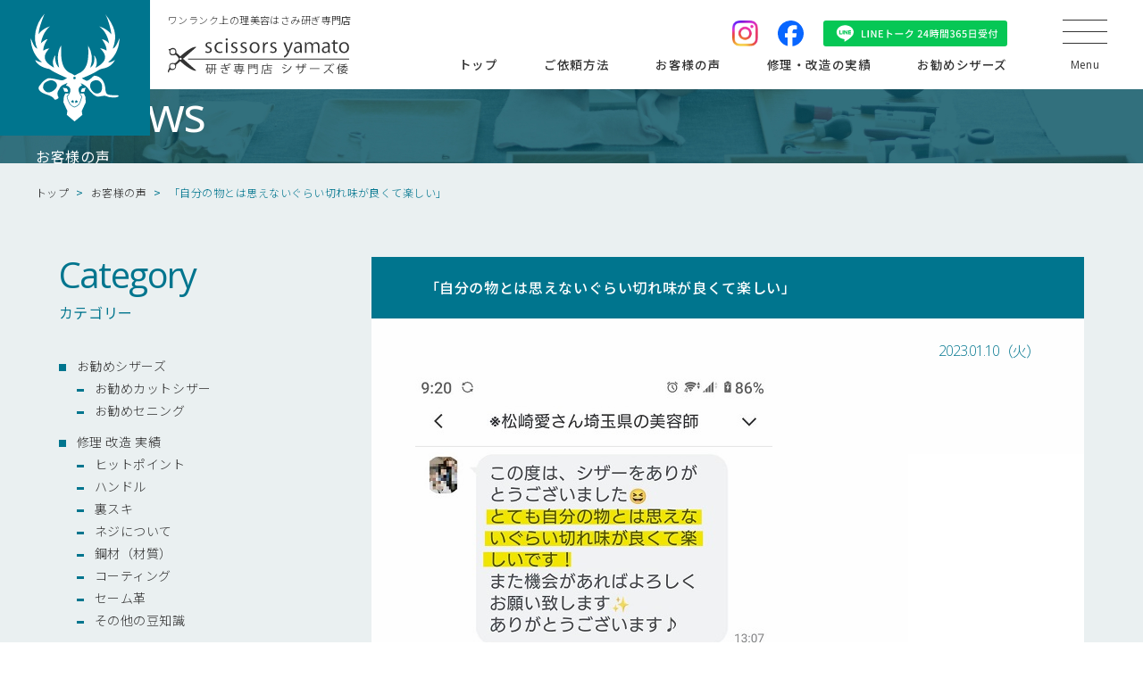

--- FILE ---
content_type: text/html; charset=UTF-8
request_url: https://scissors-yamato.com/voice-1107/
body_size: 101688
content:
<!DOCTYPE HTML>
<html lang="ja">
<head>

<meta charset="UTF-8">
<meta name="viewport" content="width=device-width,user-scalable=1">
<meta name="format-detection" content="telephone=no,address=no,date=no,email=no">

<meta name="author" content="理美容ハサミ研ぎ専門店 シザーズ倭">
<meta name="keywords" content="理美容,美容室,理髪店,理容室,トリマー,ハサミ,鋏,はさみ,研ぎ,砥ぎ,研磨,メンテナンス,販売">

<link href="https://scissors-yamato.com/scissorsyamato-site/wp-content/themes/orignal_themes/img/apple-touch-icon.png" rel="apple-touch-icon">
<link href="/favicon.ico" rel="icon">

<link href="https://scissors-yamato.com/scissorsyamato-site/wp-content/themes/orignal_themes/css/swiper-bundle.min.css" rel="stylesheet">
<link href="https://scissors-yamato.com/scissorsyamato-site/wp-content/themes/orignal_themes/css/reset.css" rel="stylesheet">
<link href="https://scissors-yamato.com/scissorsyamato-site/wp-content/themes/orignal_themes/css/layout.css" rel="stylesheet">

<script src="//ajax.googleapis.com/ajax/libs/jquery/3.6.0/jquery.min.js"></script>
<script src="https://scissors-yamato.com/scissorsyamato-site/wp-content/themes/orignal_themes/js/swiper-bundle.min.js"></script>

	<style>img:is([sizes="auto" i], [sizes^="auto," i]) { contain-intrinsic-size: 3000px 1500px }</style>
	
		<!-- All in One SEO 4.7.8 - aioseo.com -->
		<title>埼玉県・理美容ハサミ研ぎ・お客様のお声・レビュー・口コミ・シザーメンテ・修理改造 | 理美容ハサミ研ぎ専門店シザーズ倭</title>
	<meta name="description" content="埼玉県の美容師、松崎愛さんから嬉しいお言葉いただきました この度は、シザーをありがとうございました😆 とても自分の物とは思えないぐらい切れ味が良くて楽しいです！ また機会があればよろしくお願い致します✨ ありがとうございます♪ シザーズ倭 シザーズ倭 こんにちは(^^) この度は5丁ご依頼いただきありがとうございました m(__)m 切れ味が良くて楽しいですか！！ それはそれは 楽しくお仕事していただけるようでとてもとても嬉しいです (￣▽￣) また、お困りの事がありましたら、修理や改造なども得意ですので、お気軽にお声がけくださいね！ ー－関連資料ー－ ■修理改造実績 https://scissors-yamato.com/scissorsyamato-site/category/study-scissors/ ご丁寧にご連絡くださり有難うございますm(__)m いただいた嬉しいお言葉をブログなどで紹介させていただいてもよろしいですか？「埼玉県の美容師、松崎愛さんから嬉しいお言葉いただきました」こんな感じです、ご検討くださいm(__)m お客様 お客様 紹介しても大丈夫です✨ よろしくお願い致します☺️" />
	<meta name="robots" content="max-image-preview:large" />
	<meta name="author" content="yamato_admin"/>
	<link rel="canonical" href="https://scissors-yamato.com/voice-1107/" />
	<meta name="generator" content="All in One SEO (AIOSEO) 4.7.8" />
		<meta property="og:locale" content="ja_JP" />
		<meta property="og:site_name" content="理美容ハサミ研ぎ専門店シザーズ倭 | 理美容ハサミ砥ぎ・販売は奈良の理美容ハサミ研ぎ専門店シザーズ倭（ヤマト）にお任せください。" />
		<meta property="og:type" content="article" />
		<meta property="og:title" content="埼玉県・理美容ハサミ研ぎ・お客様のお声・レビュー・口コミ・シザーメンテ・修理改造 | 理美容ハサミ研ぎ専門店シザーズ倭" />
		<meta property="og:description" content="埼玉県の美容師、松崎愛さんから嬉しいお言葉いただきました この度は、シザーをありがとうございました😆 とても自分の物とは思えないぐらい切れ味が良くて楽しいです！ また機会があればよろしくお願い致します✨ ありがとうございます♪ シザーズ倭 シザーズ倭 こんにちは(^^) この度は5丁ご依頼いただきありがとうございました m(__)m 切れ味が良くて楽しいですか！！ それはそれは 楽しくお仕事していただけるようでとてもとても嬉しいです (￣▽￣) また、お困りの事がありましたら、修理や改造なども得意ですので、お気軽にお声がけくださいね！ ー－関連資料ー－ ■修理改造実績 https://scissors-yamato.com/scissorsyamato-site/category/study-scissors/ ご丁寧にご連絡くださり有難うございますm(__)m いただいた嬉しいお言葉をブログなどで紹介させていただいてもよろしいですか？「埼玉県の美容師、松崎愛さんから嬉しいお言葉いただきました」こんな感じです、ご検討くださいm(__)m お客様 お客様 紹介しても大丈夫です✨ よろしくお願い致します☺️" />
		<meta property="og:url" content="https://scissors-yamato.com/voice-1107/" />
		<meta property="og:image" content="https://scissors-yamato.com/scissorsyamato-site/wp-content/uploads/4ea45284f0eab9664a94ad10f6571798.jpg" />
		<meta property="og:image:secure_url" content="https://scissors-yamato.com/scissorsyamato-site/wp-content/uploads/4ea45284f0eab9664a94ad10f6571798.jpg" />
		<meta property="og:image:width" content="400" />
		<meta property="og:image:height" content="932" />
		<meta property="article:published_time" content="2023-01-09T22:00:26+00:00" />
		<meta property="article:modified_time" content="2022-12-28T00:28:04+00:00" />
		<meta name="twitter:card" content="summary_large_image" />
		<meta name="twitter:title" content="埼玉県・理美容ハサミ研ぎ・お客様のお声・レビュー・口コミ・シザーメンテ・修理改造 | 理美容ハサミ研ぎ専門店シザーズ倭" />
		<meta name="twitter:description" content="埼玉県の美容師、松崎愛さんから嬉しいお言葉いただきました この度は、シザーをありがとうございました😆 とても自分の物とは思えないぐらい切れ味が良くて楽しいです！ また機会があればよろしくお願い致します✨ ありがとうございます♪ シザーズ倭 シザーズ倭 こんにちは(^^) この度は5丁ご依頼いただきありがとうございました m(__)m 切れ味が良くて楽しいですか！！ それはそれは 楽しくお仕事していただけるようでとてもとても嬉しいです (￣▽￣) また、お困りの事がありましたら、修理や改造なども得意ですので、お気軽にお声がけくださいね！ ー－関連資料ー－ ■修理改造実績 https://scissors-yamato.com/scissorsyamato-site/category/study-scissors/ ご丁寧にご連絡くださり有難うございますm(__)m いただいた嬉しいお言葉をブログなどで紹介させていただいてもよろしいですか？「埼玉県の美容師、松崎愛さんから嬉しいお言葉いただきました」こんな感じです、ご検討くださいm(__)m お客様 お客様 紹介しても大丈夫です✨ よろしくお願い致します☺️" />
		<meta name="twitter:image" content="https://scissors-yamato.com/scissorsyamato-site/wp-content/uploads/4ea45284f0eab9664a94ad10f6571798.jpg" />
		<script type="application/ld+json" class="aioseo-schema">
			{"@context":"https:\/\/schema.org","@graph":[{"@type":"Article","@id":"https:\/\/scissors-yamato.com\/voice-1107\/#article","name":"\u57fc\u7389\u770c\u30fb\u7406\u7f8e\u5bb9\u30cf\u30b5\u30df\u7814\u304e\u30fb\u304a\u5ba2\u69d8\u306e\u304a\u58f0\u30fb\u30ec\u30d3\u30e5\u30fc\u30fb\u53e3\u30b3\u30df\u30fb\u30b7\u30b6\u30fc\u30e1\u30f3\u30c6\u30fb\u4fee\u7406\u6539\u9020 | \u7406\u7f8e\u5bb9\u30cf\u30b5\u30df\u7814\u304e\u5c02\u9580\u5e97\u30b7\u30b6\u30fc\u30ba\u502d","headline":"\u300c\u81ea\u5206\u306e\u7269\u3068\u306f\u601d\u3048\u306a\u3044\u3050\u3089\u3044\u5207\u308c\u5473\u304c\u826f\u304f\u3066\u697d\u3057\u3044\u300d","author":{"@id":"https:\/\/scissors-yamato.com\/author\/yamato_admin\/#author"},"publisher":{"@id":"https:\/\/scissors-yamato.com\/#organization"},"image":{"@type":"ImageObject","url":"https:\/\/scissors-yamato.com\/scissorsyamato-site\/wp-content\/uploads\/4ea45284f0eab9664a94ad10f6571798.jpg","width":400,"height":932},"datePublished":"2023-01-10T07:00:26+09:00","dateModified":"2022-12-28T09:28:04+09:00","inLanguage":"ja","mainEntityOfPage":{"@id":"https:\/\/scissors-yamato.com\/voice-1107\/#webpage"},"isPartOf":{"@id":"https:\/\/scissors-yamato.com\/voice-1107\/#webpage"},"articleSection":"\u304a\u5ba2\u69d8\u306e\u58f0, \u57fc\u7389\u770c"},{"@type":"BreadcrumbList","@id":"https:\/\/scissors-yamato.com\/voice-1107\/#breadcrumblist","itemListElement":[{"@type":"ListItem","@id":"https:\/\/scissors-yamato.com\/#listItem","position":1,"name":"\u5bb6","item":"https:\/\/scissors-yamato.com\/","nextItem":{"@type":"ListItem","@id":"https:\/\/scissors-yamato.com\/voice-1107\/#listItem","name":"\u300c\u81ea\u5206\u306e\u7269\u3068\u306f\u601d\u3048\u306a\u3044\u3050\u3089\u3044\u5207\u308c\u5473\u304c\u826f\u304f\u3066\u697d\u3057\u3044\u300d"}},{"@type":"ListItem","@id":"https:\/\/scissors-yamato.com\/voice-1107\/#listItem","position":2,"name":"\u300c\u81ea\u5206\u306e\u7269\u3068\u306f\u601d\u3048\u306a\u3044\u3050\u3089\u3044\u5207\u308c\u5473\u304c\u826f\u304f\u3066\u697d\u3057\u3044\u300d","previousItem":{"@type":"ListItem","@id":"https:\/\/scissors-yamato.com\/#listItem","name":"\u5bb6"}}]},{"@type":"Organization","@id":"https:\/\/scissors-yamato.com\/#organization","name":"\u7406\u7f8e\u5bb9\u30cf\u30b5\u30df\u7814\u304e\u5c02\u9580\u5e97\u30b7\u30b6\u30fc\u30ba\u502d","description":"\u7406\u7f8e\u5bb9\u30cf\u30b5\u30df\u7825\u304e\u30fb\u8ca9\u58f2\u306f\u5948\u826f\u306e\u7406\u7f8e\u5bb9\u30cf\u30b5\u30df\u7814\u304e\u5c02\u9580\u5e97\u30b7\u30b6\u30fc\u30ba\u502d\uff08\u30e4\u30de\u30c8\uff09\u306b\u304a\u4efb\u305b\u304f\u3060\u3055\u3044\u3002","url":"https:\/\/scissors-yamato.com\/"},{"@type":"Person","@id":"https:\/\/scissors-yamato.com\/author\/yamato_admin\/#author","url":"https:\/\/scissors-yamato.com\/author\/yamato_admin\/","name":"yamato_admin","image":{"@type":"ImageObject","@id":"https:\/\/scissors-yamato.com\/voice-1107\/#authorImage","url":"https:\/\/secure.gravatar.com\/avatar\/24f0c1d9c6df2611b251b893b3446124?s=96&d=mm&r=g","width":96,"height":96,"caption":"yamato_admin"}},{"@type":"WebPage","@id":"https:\/\/scissors-yamato.com\/voice-1107\/#webpage","url":"https:\/\/scissors-yamato.com\/voice-1107\/","name":"\u57fc\u7389\u770c\u30fb\u7406\u7f8e\u5bb9\u30cf\u30b5\u30df\u7814\u304e\u30fb\u304a\u5ba2\u69d8\u306e\u304a\u58f0\u30fb\u30ec\u30d3\u30e5\u30fc\u30fb\u53e3\u30b3\u30df\u30fb\u30b7\u30b6\u30fc\u30e1\u30f3\u30c6\u30fb\u4fee\u7406\u6539\u9020 | \u7406\u7f8e\u5bb9\u30cf\u30b5\u30df\u7814\u304e\u5c02\u9580\u5e97\u30b7\u30b6\u30fc\u30ba\u502d","description":"\u57fc\u7389\u770c\u306e\u7f8e\u5bb9\u5e2b\u3001\u677e\u5d0e\u611b\u3055\u3093\u304b\u3089\u5b09\u3057\u3044\u304a\u8a00\u8449\u3044\u305f\u3060\u304d\u307e\u3057\u305f \u3053\u306e\u5ea6\u306f\u3001\u30b7\u30b6\u30fc\u3092\u3042\u308a\u304c\u3068\u3046\u3054\u3056\u3044\u307e\u3057\u305f\ud83d\ude06 \u3068\u3066\u3082\u81ea\u5206\u306e\u7269\u3068\u306f\u601d\u3048\u306a\u3044\u3050\u3089\u3044\u5207\u308c\u5473\u304c\u826f\u304f\u3066\u697d\u3057\u3044\u3067\u3059\uff01 \u307e\u305f\u6a5f\u4f1a\u304c\u3042\u308c\u3070\u3088\u308d\u3057\u304f\u304a\u9858\u3044\u81f4\u3057\u307e\u3059\u2728 \u3042\u308a\u304c\u3068\u3046\u3054\u3056\u3044\u307e\u3059\u266a \u30b7\u30b6\u30fc\u30ba\u502d \u30b7\u30b6\u30fc\u30ba\u502d \u3053\u3093\u306b\u3061\u306f(^^) \u3053\u306e\u5ea6\u306f5\u4e01\u3054\u4f9d\u983c\u3044\u305f\u3060\u304d\u3042\u308a\u304c\u3068\u3046\u3054\u3056\u3044\u307e\u3057\u305f m(__)m \u5207\u308c\u5473\u304c\u826f\u304f\u3066\u697d\u3057\u3044\u3067\u3059\u304b\uff01\uff01 \u305d\u308c\u306f\u305d\u308c\u306f \u697d\u3057\u304f\u304a\u4ed5\u4e8b\u3057\u3066\u3044\u305f\u3060\u3051\u308b\u3088\u3046\u3067\u3068\u3066\u3082\u3068\u3066\u3082\u5b09\u3057\u3044\u3067\u3059 (\uffe3\u25bd\uffe3) \u307e\u305f\u3001\u304a\u56f0\u308a\u306e\u4e8b\u304c\u3042\u308a\u307e\u3057\u305f\u3089\u3001\u4fee\u7406\u3084\u6539\u9020\u306a\u3069\u3082\u5f97\u610f\u3067\u3059\u306e\u3067\u3001\u304a\u6c17\u8efd\u306b\u304a\u58f0\u304c\u3051\u304f\u3060\u3055\u3044\u306d\uff01 \u30fc\uff0d\u95a2\u9023\u8cc7\u6599\u30fc\uff0d \u25a0\u4fee\u7406\u6539\u9020\u5b9f\u7e3e https:\/\/scissors-yamato.com\/scissorsyamato-site\/category\/study-scissors\/ \u3054\u4e01\u5be7\u306b\u3054\u9023\u7d61\u304f\u3060\u3055\u308a\u6709\u96e3\u3046\u3054\u3056\u3044\u307e\u3059m(__)m \u3044\u305f\u3060\u3044\u305f\u5b09\u3057\u3044\u304a\u8a00\u8449\u3092\u30d6\u30ed\u30b0\u306a\u3069\u3067\u7d39\u4ecb\u3055\u305b\u3066\u3044\u305f\u3060\u3044\u3066\u3082\u3088\u308d\u3057\u3044\u3067\u3059\u304b\uff1f\u300c\u57fc\u7389\u770c\u306e\u7f8e\u5bb9\u5e2b\u3001\u677e\u5d0e\u611b\u3055\u3093\u304b\u3089\u5b09\u3057\u3044\u304a\u8a00\u8449\u3044\u305f\u3060\u304d\u307e\u3057\u305f\u300d\u3053\u3093\u306a\u611f\u3058\u3067\u3059\u3001\u3054\u691c\u8a0e\u304f\u3060\u3055\u3044m(__)m \u304a\u5ba2\u69d8 \u304a\u5ba2\u69d8 \u7d39\u4ecb\u3057\u3066\u3082\u5927\u4e08\u592b\u3067\u3059\u2728 \u3088\u308d\u3057\u304f\u304a\u9858\u3044\u81f4\u3057\u307e\u3059\u263a\ufe0f","inLanguage":"ja","isPartOf":{"@id":"https:\/\/scissors-yamato.com\/#website"},"breadcrumb":{"@id":"https:\/\/scissors-yamato.com\/voice-1107\/#breadcrumblist"},"author":{"@id":"https:\/\/scissors-yamato.com\/author\/yamato_admin\/#author"},"creator":{"@id":"https:\/\/scissors-yamato.com\/author\/yamato_admin\/#author"},"image":{"@type":"ImageObject","url":"https:\/\/scissors-yamato.com\/scissorsyamato-site\/wp-content\/uploads\/4ea45284f0eab9664a94ad10f6571798.jpg","@id":"https:\/\/scissors-yamato.com\/voice-1107\/#mainImage","width":400,"height":932},"primaryImageOfPage":{"@id":"https:\/\/scissors-yamato.com\/voice-1107\/#mainImage"},"datePublished":"2023-01-10T07:00:26+09:00","dateModified":"2022-12-28T09:28:04+09:00"},{"@type":"WebSite","@id":"https:\/\/scissors-yamato.com\/#website","url":"https:\/\/scissors-yamato.com\/","name":"\u7406\u7f8e\u5bb9\u30cf\u30b5\u30df\u7814\u304e\u5c02\u9580\u5e97\u30b7\u30b6\u30fc\u30ba\u502d","description":"\u7406\u7f8e\u5bb9\u30cf\u30b5\u30df\u7825\u304e\u30fb\u8ca9\u58f2\u306f\u5948\u826f\u306e\u7406\u7f8e\u5bb9\u30cf\u30b5\u30df\u7814\u304e\u5c02\u9580\u5e97\u30b7\u30b6\u30fc\u30ba\u502d\uff08\u30e4\u30de\u30c8\uff09\u306b\u304a\u4efb\u305b\u304f\u3060\u3055\u3044\u3002","inLanguage":"ja","publisher":{"@id":"https:\/\/scissors-yamato.com\/#organization"}}]}
		</script>
		<!-- All in One SEO -->

<link rel='dns-prefetch' href='//yubinbango.github.io' />
<link rel='dns-prefetch' href='//stats.wp.com' />
<link rel='dns-prefetch' href='//v0.wordpress.com' />
<script type="text/javascript">
/* <![CDATA[ */
window._wpemojiSettings = {"baseUrl":"https:\/\/s.w.org\/images\/core\/emoji\/15.0.3\/72x72\/","ext":".png","svgUrl":"https:\/\/s.w.org\/images\/core\/emoji\/15.0.3\/svg\/","svgExt":".svg","source":{"concatemoji":"https:\/\/scissors-yamato.com\/scissorsyamato-site\/wp-includes\/js\/wp-emoji-release.min.js?ver=6.7.1"}};
/*! This file is auto-generated */
!function(i,n){var o,s,e;function c(e){try{var t={supportTests:e,timestamp:(new Date).valueOf()};sessionStorage.setItem(o,JSON.stringify(t))}catch(e){}}function p(e,t,n){e.clearRect(0,0,e.canvas.width,e.canvas.height),e.fillText(t,0,0);var t=new Uint32Array(e.getImageData(0,0,e.canvas.width,e.canvas.height).data),r=(e.clearRect(0,0,e.canvas.width,e.canvas.height),e.fillText(n,0,0),new Uint32Array(e.getImageData(0,0,e.canvas.width,e.canvas.height).data));return t.every(function(e,t){return e===r[t]})}function u(e,t,n){switch(t){case"flag":return n(e,"\ud83c\udff3\ufe0f\u200d\u26a7\ufe0f","\ud83c\udff3\ufe0f\u200b\u26a7\ufe0f")?!1:!n(e,"\ud83c\uddfa\ud83c\uddf3","\ud83c\uddfa\u200b\ud83c\uddf3")&&!n(e,"\ud83c\udff4\udb40\udc67\udb40\udc62\udb40\udc65\udb40\udc6e\udb40\udc67\udb40\udc7f","\ud83c\udff4\u200b\udb40\udc67\u200b\udb40\udc62\u200b\udb40\udc65\u200b\udb40\udc6e\u200b\udb40\udc67\u200b\udb40\udc7f");case"emoji":return!n(e,"\ud83d\udc26\u200d\u2b1b","\ud83d\udc26\u200b\u2b1b")}return!1}function f(e,t,n){var r="undefined"!=typeof WorkerGlobalScope&&self instanceof WorkerGlobalScope?new OffscreenCanvas(300,150):i.createElement("canvas"),a=r.getContext("2d",{willReadFrequently:!0}),o=(a.textBaseline="top",a.font="600 32px Arial",{});return e.forEach(function(e){o[e]=t(a,e,n)}),o}function t(e){var t=i.createElement("script");t.src=e,t.defer=!0,i.head.appendChild(t)}"undefined"!=typeof Promise&&(o="wpEmojiSettingsSupports",s=["flag","emoji"],n.supports={everything:!0,everythingExceptFlag:!0},e=new Promise(function(e){i.addEventListener("DOMContentLoaded",e,{once:!0})}),new Promise(function(t){var n=function(){try{var e=JSON.parse(sessionStorage.getItem(o));if("object"==typeof e&&"number"==typeof e.timestamp&&(new Date).valueOf()<e.timestamp+604800&&"object"==typeof e.supportTests)return e.supportTests}catch(e){}return null}();if(!n){if("undefined"!=typeof Worker&&"undefined"!=typeof OffscreenCanvas&&"undefined"!=typeof URL&&URL.createObjectURL&&"undefined"!=typeof Blob)try{var e="postMessage("+f.toString()+"("+[JSON.stringify(s),u.toString(),p.toString()].join(",")+"));",r=new Blob([e],{type:"text/javascript"}),a=new Worker(URL.createObjectURL(r),{name:"wpTestEmojiSupports"});return void(a.onmessage=function(e){c(n=e.data),a.terminate(),t(n)})}catch(e){}c(n=f(s,u,p))}t(n)}).then(function(e){for(var t in e)n.supports[t]=e[t],n.supports.everything=n.supports.everything&&n.supports[t],"flag"!==t&&(n.supports.everythingExceptFlag=n.supports.everythingExceptFlag&&n.supports[t]);n.supports.everythingExceptFlag=n.supports.everythingExceptFlag&&!n.supports.flag,n.DOMReady=!1,n.readyCallback=function(){n.DOMReady=!0}}).then(function(){return e}).then(function(){var e;n.supports.everything||(n.readyCallback(),(e=n.source||{}).concatemoji?t(e.concatemoji):e.wpemoji&&e.twemoji&&(t(e.twemoji),t(e.wpemoji)))}))}((window,document),window._wpemojiSettings);
/* ]]> */
</script>
<link rel='stylesheet' id='sbi_styles-css' href='https://scissors-yamato.com/scissorsyamato-site/wp-content/plugins/instagram-feed/css/sbi-styles.min.css?ver=6.8.0' type='text/css' media='all' />
<style id='wp-emoji-styles-inline-css' type='text/css'>

	img.wp-smiley, img.emoji {
		display: inline !important;
		border: none !important;
		box-shadow: none !important;
		height: 1em !important;
		width: 1em !important;
		margin: 0 0.07em !important;
		vertical-align: -0.1em !important;
		background: none !important;
		padding: 0 !important;
	}
</style>
<link rel='stylesheet' id='wp-block-library-css' href='https://scissors-yamato.com/scissorsyamato-site/wp-includes/css/dist/block-library/style.min.css?ver=6.7.1' type='text/css' media='all' />
<link rel='stylesheet' id='mediaelement-css' href='https://scissors-yamato.com/scissorsyamato-site/wp-includes/js/mediaelement/mediaelementplayer-legacy.min.css?ver=4.2.17' type='text/css' media='all' />
<link rel='stylesheet' id='wp-mediaelement-css' href='https://scissors-yamato.com/scissorsyamato-site/wp-includes/js/mediaelement/wp-mediaelement.min.css?ver=6.7.1' type='text/css' media='all' />
<style id='jetpack-sharing-buttons-style-inline-css' type='text/css'>
.jetpack-sharing-buttons__services-list{display:flex;flex-direction:row;flex-wrap:wrap;gap:0;list-style-type:none;margin:5px;padding:0}.jetpack-sharing-buttons__services-list.has-small-icon-size{font-size:12px}.jetpack-sharing-buttons__services-list.has-normal-icon-size{font-size:16px}.jetpack-sharing-buttons__services-list.has-large-icon-size{font-size:24px}.jetpack-sharing-buttons__services-list.has-huge-icon-size{font-size:36px}@media print{.jetpack-sharing-buttons__services-list{display:none!important}}.editor-styles-wrapper .wp-block-jetpack-sharing-buttons{gap:0;padding-inline-start:0}ul.jetpack-sharing-buttons__services-list.has-background{padding:1.25em 2.375em}
</style>
<style id='classic-theme-styles-inline-css' type='text/css'>
/*! This file is auto-generated */
.wp-block-button__link{color:#fff;background-color:#32373c;border-radius:9999px;box-shadow:none;text-decoration:none;padding:calc(.667em + 2px) calc(1.333em + 2px);font-size:1.125em}.wp-block-file__button{background:#32373c;color:#fff;text-decoration:none}
</style>
<style id='global-styles-inline-css' type='text/css'>
:root{--wp--preset--aspect-ratio--square: 1;--wp--preset--aspect-ratio--4-3: 4/3;--wp--preset--aspect-ratio--3-4: 3/4;--wp--preset--aspect-ratio--3-2: 3/2;--wp--preset--aspect-ratio--2-3: 2/3;--wp--preset--aspect-ratio--16-9: 16/9;--wp--preset--aspect-ratio--9-16: 9/16;--wp--preset--color--black: #000000;--wp--preset--color--cyan-bluish-gray: #abb8c3;--wp--preset--color--white: #ffffff;--wp--preset--color--pale-pink: #f78da7;--wp--preset--color--vivid-red: #cf2e2e;--wp--preset--color--luminous-vivid-orange: #ff6900;--wp--preset--color--luminous-vivid-amber: #fcb900;--wp--preset--color--light-green-cyan: #7bdcb5;--wp--preset--color--vivid-green-cyan: #00d084;--wp--preset--color--pale-cyan-blue: #8ed1fc;--wp--preset--color--vivid-cyan-blue: #0693e3;--wp--preset--color--vivid-purple: #9b51e0;--wp--preset--gradient--vivid-cyan-blue-to-vivid-purple: linear-gradient(135deg,rgba(6,147,227,1) 0%,rgb(155,81,224) 100%);--wp--preset--gradient--light-green-cyan-to-vivid-green-cyan: linear-gradient(135deg,rgb(122,220,180) 0%,rgb(0,208,130) 100%);--wp--preset--gradient--luminous-vivid-amber-to-luminous-vivid-orange: linear-gradient(135deg,rgba(252,185,0,1) 0%,rgba(255,105,0,1) 100%);--wp--preset--gradient--luminous-vivid-orange-to-vivid-red: linear-gradient(135deg,rgba(255,105,0,1) 0%,rgb(207,46,46) 100%);--wp--preset--gradient--very-light-gray-to-cyan-bluish-gray: linear-gradient(135deg,rgb(238,238,238) 0%,rgb(169,184,195) 100%);--wp--preset--gradient--cool-to-warm-spectrum: linear-gradient(135deg,rgb(74,234,220) 0%,rgb(151,120,209) 20%,rgb(207,42,186) 40%,rgb(238,44,130) 60%,rgb(251,105,98) 80%,rgb(254,248,76) 100%);--wp--preset--gradient--blush-light-purple: linear-gradient(135deg,rgb(255,206,236) 0%,rgb(152,150,240) 100%);--wp--preset--gradient--blush-bordeaux: linear-gradient(135deg,rgb(254,205,165) 0%,rgb(254,45,45) 50%,rgb(107,0,62) 100%);--wp--preset--gradient--luminous-dusk: linear-gradient(135deg,rgb(255,203,112) 0%,rgb(199,81,192) 50%,rgb(65,88,208) 100%);--wp--preset--gradient--pale-ocean: linear-gradient(135deg,rgb(255,245,203) 0%,rgb(182,227,212) 50%,rgb(51,167,181) 100%);--wp--preset--gradient--electric-grass: linear-gradient(135deg,rgb(202,248,128) 0%,rgb(113,206,126) 100%);--wp--preset--gradient--midnight: linear-gradient(135deg,rgb(2,3,129) 0%,rgb(40,116,252) 100%);--wp--preset--font-size--small: 13px;--wp--preset--font-size--medium: 20px;--wp--preset--font-size--large: 36px;--wp--preset--font-size--x-large: 42px;--wp--preset--spacing--20: 0.44rem;--wp--preset--spacing--30: 0.67rem;--wp--preset--spacing--40: 1rem;--wp--preset--spacing--50: 1.5rem;--wp--preset--spacing--60: 2.25rem;--wp--preset--spacing--70: 3.38rem;--wp--preset--spacing--80: 5.06rem;--wp--preset--shadow--natural: 6px 6px 9px rgba(0, 0, 0, 0.2);--wp--preset--shadow--deep: 12px 12px 50px rgba(0, 0, 0, 0.4);--wp--preset--shadow--sharp: 6px 6px 0px rgba(0, 0, 0, 0.2);--wp--preset--shadow--outlined: 6px 6px 0px -3px rgba(255, 255, 255, 1), 6px 6px rgba(0, 0, 0, 1);--wp--preset--shadow--crisp: 6px 6px 0px rgba(0, 0, 0, 1);}:where(.is-layout-flex){gap: 0.5em;}:where(.is-layout-grid){gap: 0.5em;}body .is-layout-flex{display: flex;}.is-layout-flex{flex-wrap: wrap;align-items: center;}.is-layout-flex > :is(*, div){margin: 0;}body .is-layout-grid{display: grid;}.is-layout-grid > :is(*, div){margin: 0;}:where(.wp-block-columns.is-layout-flex){gap: 2em;}:where(.wp-block-columns.is-layout-grid){gap: 2em;}:where(.wp-block-post-template.is-layout-flex){gap: 1.25em;}:where(.wp-block-post-template.is-layout-grid){gap: 1.25em;}.has-black-color{color: var(--wp--preset--color--black) !important;}.has-cyan-bluish-gray-color{color: var(--wp--preset--color--cyan-bluish-gray) !important;}.has-white-color{color: var(--wp--preset--color--white) !important;}.has-pale-pink-color{color: var(--wp--preset--color--pale-pink) !important;}.has-vivid-red-color{color: var(--wp--preset--color--vivid-red) !important;}.has-luminous-vivid-orange-color{color: var(--wp--preset--color--luminous-vivid-orange) !important;}.has-luminous-vivid-amber-color{color: var(--wp--preset--color--luminous-vivid-amber) !important;}.has-light-green-cyan-color{color: var(--wp--preset--color--light-green-cyan) !important;}.has-vivid-green-cyan-color{color: var(--wp--preset--color--vivid-green-cyan) !important;}.has-pale-cyan-blue-color{color: var(--wp--preset--color--pale-cyan-blue) !important;}.has-vivid-cyan-blue-color{color: var(--wp--preset--color--vivid-cyan-blue) !important;}.has-vivid-purple-color{color: var(--wp--preset--color--vivid-purple) !important;}.has-black-background-color{background-color: var(--wp--preset--color--black) !important;}.has-cyan-bluish-gray-background-color{background-color: var(--wp--preset--color--cyan-bluish-gray) !important;}.has-white-background-color{background-color: var(--wp--preset--color--white) !important;}.has-pale-pink-background-color{background-color: var(--wp--preset--color--pale-pink) !important;}.has-vivid-red-background-color{background-color: var(--wp--preset--color--vivid-red) !important;}.has-luminous-vivid-orange-background-color{background-color: var(--wp--preset--color--luminous-vivid-orange) !important;}.has-luminous-vivid-amber-background-color{background-color: var(--wp--preset--color--luminous-vivid-amber) !important;}.has-light-green-cyan-background-color{background-color: var(--wp--preset--color--light-green-cyan) !important;}.has-vivid-green-cyan-background-color{background-color: var(--wp--preset--color--vivid-green-cyan) !important;}.has-pale-cyan-blue-background-color{background-color: var(--wp--preset--color--pale-cyan-blue) !important;}.has-vivid-cyan-blue-background-color{background-color: var(--wp--preset--color--vivid-cyan-blue) !important;}.has-vivid-purple-background-color{background-color: var(--wp--preset--color--vivid-purple) !important;}.has-black-border-color{border-color: var(--wp--preset--color--black) !important;}.has-cyan-bluish-gray-border-color{border-color: var(--wp--preset--color--cyan-bluish-gray) !important;}.has-white-border-color{border-color: var(--wp--preset--color--white) !important;}.has-pale-pink-border-color{border-color: var(--wp--preset--color--pale-pink) !important;}.has-vivid-red-border-color{border-color: var(--wp--preset--color--vivid-red) !important;}.has-luminous-vivid-orange-border-color{border-color: var(--wp--preset--color--luminous-vivid-orange) !important;}.has-luminous-vivid-amber-border-color{border-color: var(--wp--preset--color--luminous-vivid-amber) !important;}.has-light-green-cyan-border-color{border-color: var(--wp--preset--color--light-green-cyan) !important;}.has-vivid-green-cyan-border-color{border-color: var(--wp--preset--color--vivid-green-cyan) !important;}.has-pale-cyan-blue-border-color{border-color: var(--wp--preset--color--pale-cyan-blue) !important;}.has-vivid-cyan-blue-border-color{border-color: var(--wp--preset--color--vivid-cyan-blue) !important;}.has-vivid-purple-border-color{border-color: var(--wp--preset--color--vivid-purple) !important;}.has-vivid-cyan-blue-to-vivid-purple-gradient-background{background: var(--wp--preset--gradient--vivid-cyan-blue-to-vivid-purple) !important;}.has-light-green-cyan-to-vivid-green-cyan-gradient-background{background: var(--wp--preset--gradient--light-green-cyan-to-vivid-green-cyan) !important;}.has-luminous-vivid-amber-to-luminous-vivid-orange-gradient-background{background: var(--wp--preset--gradient--luminous-vivid-amber-to-luminous-vivid-orange) !important;}.has-luminous-vivid-orange-to-vivid-red-gradient-background{background: var(--wp--preset--gradient--luminous-vivid-orange-to-vivid-red) !important;}.has-very-light-gray-to-cyan-bluish-gray-gradient-background{background: var(--wp--preset--gradient--very-light-gray-to-cyan-bluish-gray) !important;}.has-cool-to-warm-spectrum-gradient-background{background: var(--wp--preset--gradient--cool-to-warm-spectrum) !important;}.has-blush-light-purple-gradient-background{background: var(--wp--preset--gradient--blush-light-purple) !important;}.has-blush-bordeaux-gradient-background{background: var(--wp--preset--gradient--blush-bordeaux) !important;}.has-luminous-dusk-gradient-background{background: var(--wp--preset--gradient--luminous-dusk) !important;}.has-pale-ocean-gradient-background{background: var(--wp--preset--gradient--pale-ocean) !important;}.has-electric-grass-gradient-background{background: var(--wp--preset--gradient--electric-grass) !important;}.has-midnight-gradient-background{background: var(--wp--preset--gradient--midnight) !important;}.has-small-font-size{font-size: var(--wp--preset--font-size--small) !important;}.has-medium-font-size{font-size: var(--wp--preset--font-size--medium) !important;}.has-large-font-size{font-size: var(--wp--preset--font-size--large) !important;}.has-x-large-font-size{font-size: var(--wp--preset--font-size--x-large) !important;}
:where(.wp-block-post-template.is-layout-flex){gap: 1.25em;}:where(.wp-block-post-template.is-layout-grid){gap: 1.25em;}
:where(.wp-block-columns.is-layout-flex){gap: 2em;}:where(.wp-block-columns.is-layout-grid){gap: 2em;}
:root :where(.wp-block-pullquote){font-size: 1.5em;line-height: 1.6;}
</style>
<link rel="https://api.w.org/" href="https://scissors-yamato.com/wp-json/" /><link rel="alternate" title="JSON" type="application/json" href="https://scissors-yamato.com/wp-json/wp/v2/posts/22175" /><link rel="EditURI" type="application/rsd+xml" title="RSD" href="https://scissors-yamato.com/scissorsyamato-site/xmlrpc.php?rsd" />
<meta name="generator" content="WordPress 6.7.1" />
<link rel='shortlink' href='https://wp.me/p9rS1A-5LF' />
<link rel="alternate" title="oEmbed (JSON)" type="application/json+oembed" href="https://scissors-yamato.com/wp-json/oembed/1.0/embed?url=https%3A%2F%2Fscissors-yamato.com%2Fvoice-1107%2F" />
<link rel="alternate" title="oEmbed (XML)" type="text/xml+oembed" href="https://scissors-yamato.com/wp-json/oembed/1.0/embed?url=https%3A%2F%2Fscissors-yamato.com%2Fvoice-1107%2F&#038;format=xml" />
	<style>img#wpstats{display:none}</style>
		<noscript><style>.lazyload[data-src]{display:none !important;}</style></noscript><style>.lazyload{background-image:none !important;}.lazyload:before{background-image:none !important;}</style><!-- Global site tag (gtag.js) - Google Analytics -->
<script async src="https://www.googletagmanager.com/gtag/js?id=UA-110500605-1"></script>
<script>
  window.dataLayer = window.dataLayer || [];
  function gtag(){dataLayer.push(arguments);}
  gtag('js', new Date());

  gtag('config', 'UA-110500605-1');
</script>


</head>

<body>

<div id="wrap">

<header>
<div class="logo"><a href="https://scissors-yamato.com/">
<div class="logo-mark">
<img src="https://scissors-yamato.com/scissorsyamato-site/wp-content/themes/orignal_themes/img/common/logomark.svg" alt="" class="skip-lazy" />
</div>
<div class="logo-text"><h1>
<span>ワンランク上の理美容はさみ研ぎ専門店</span>
<img src="https://scissors-yamato.com/scissorsyamato-site/wp-content/themes/orignal_themes/img/common/logotext.svg" alt="研ぎ専門店　シザーズ倭" class="skip-lazy" />
</h1></div>
</a></div>
<div class="header-inner">
<div class="header-right">
<div class="hd-sns-list">
<div><a href="https://www.instagram.com/scissors_yamato/?hl=ja" target="_blank">
<img src="https://scissors-yamato.com/scissorsyamato-site/wp-content/themes/orignal_themes/img/common/icon_insta.png" alt="Instagram" class="skip-lazy" />
</a></div>
<div><a href="https://www.facebook.com/scissors.yamato.noda/about" target="_blank">
<img src="https://scissors-yamato.com/scissorsyamato-site/wp-content/themes/orignal_themes/img/common/icon_fb.svg" alt="facebook" class="skip-lazy" />
</a></div>
<div><a href="https://page.line.me/eox4152d?openQrModal=true" target="_blank">
<img src="https://scissors-yamato.com/scissorsyamato-site/wp-content/themes/orignal_themes/img/common/bnr_line.svg" alt="LINE" class="skip-lazy" />
</a></div>
<div class="spline"><a href="https://page.line.me/eox4152d?openQrModal=true" target="_blank">
<img src="https://scissors-yamato.com/scissorsyamato-site/wp-content/themes/orignal_themes/img/common/bnr_line_sp.svg" alt="LINE" class="skip-lazy" />
</a></div>
</div>
<nav>
<div><a href="https://scissors-yamato.com/"><span>トップ</span></a></div>
<div><a href="https://scissors-yamato.com/request/"><span>ご依頼方法</span></a></div>
<div><a href="https://scissors-yamato.com/category/voice/"><span>お客様の声</span></a></div>
<div><a href="https://scissors-yamato.com/category/study-scissors/"><span>修理・改造の実績</span></a></div>
<div><a href="https://scissors-yamato.com/category/special-scissors/"><span>お勧めシザーズ</span></a></div>
</nav>
</div>
<div class="openbtn">
<div class="openbtn-inner">
<span></span><span></span><span></span>
<small>Menu</small>
<em>Close</em>
</div>
</div>
<div id="overlay"></div>
<div id="g-nav">
<div id="g-nav-list">
<div id="scrolldown"><span>scroll down</span></div>
<div class="g-nav-pagelist">
<div class="cmn-contactbox1">
<div class="line"><a href="https://page.line.me/eox4152d?openQrModal=true" target="_blank">
<img src="[data-uri]" alt="お問合せ・ご依頼は、LINEがスムーズです" data-src="https://scissors-yamato.com/scissorsyamato-site/wp-content/themes/orignal_themes/img/common/img_line2.svg" decoding="async" class="lazyload" /><noscript><img src="https://scissors-yamato.com/scissorsyamato-site/wp-content/themes/orignal_themes/img/common/img_line2.svg" alt="お問合せ・ご依頼は、LINEがスムーズです" data-eio="l" /></noscript>
</a></div>
<div class="hours"><dl>
<dt>定休日</dt><dd>日曜・祝日</dd>
<dt>営業時間</dt><dd>9:00〜16:00</dd>
</dl></div>
<div class="other">
<div class="calender"><a href="https://scissors-yamato.com/calendar/"><span style="font-weight:bold; font-size:14px;">営業カレンダー</span></a></div>
<ul class="sns-list">
<li><a href="https://www.instagram.com/scissors_yamato/" target="_blank"><img src="[data-uri]" alt="Instagram" data-src="https://scissors-yamato.com/scissorsyamato-site/wp-content/themes/orignal_themes/img/common/icon_insta.png" decoding="async" class="lazyload" data-eio-rwidth="44" data-eio-rheight="44" /><noscript><img src="https://scissors-yamato.com/scissorsyamato-site/wp-content/themes/orignal_themes/img/common/icon_insta.png" alt="Instagram" data-eio="l" /></noscript></a></li>
<li><a href="https://www.facebook.com/scissors.yamato.noda/" target="_blank"><img src="[data-uri]" alt="Facebook" data-src="https://scissors-yamato.com/scissorsyamato-site/wp-content/themes/orignal_themes/img/common/icon_fb.svg" decoding="async" class="lazyload" /><noscript><img src="https://scissors-yamato.com/scissorsyamato-site/wp-content/themes/orignal_themes/img/common/icon_fb.svg" alt="Facebook" data-eio="l" /></noscript></a></li>
</ul>
</div>
</div> <!-- end cmn-contactbox1 -->

<div class="menu01"><ul>
<li><a href="https://scissors-yamato.com/"><span>トップ</span></a></li>
<li><a href="https://scissors-yamato.com/request/"><span>ご依頼方法</span></a></li>
<li><a href="https://scissors-yamato.com/category/voice/"><span>お客様の声</span>
<small class='cmn-postnum'>2,007件</small>
</a></li>
<li><a href="https://scissors-yamato.com/category/study-scissors/"><span>修理・改造の実績</span></a></li>
<li><a href="https://scissors-yamato.com/category/special-scissors/"><span>お勧めシザーズ</span>
<small class="cmn-postnum">156件</small>
</a></li>
<li><a href="https://scissors-yamato.com/delivery/"><span>宅配サービス</span></a></li>
<li><a href="https://scissors-yamato.com/business_trip/"><span>出張サービス</span></a></li>
<li><a href="https://scissors-yamato.com/walkin_repair/"><span>持込サービス</span></a></li>
<li><a href="https://scissors-yamato.com/request/#about_repair"><span>修理改造コース</span></a></li>
<li><a href="https://scissors-yamato.com/#home_sec7" class="drawer__nav__link"><span>料金について</span><img src="[data-uri]" alt="" data-src="https://scissors-yamato.com/scissorsyamato-site/wp-content/themes/orignal_themes/img/common/ill_paymenu.svg" decoding="async" class="lazyload" /><noscript><img src="https://scissors-yamato.com/scissorsyamato-site/wp-content/themes/orignal_themes/img/common/ill_paymenu.svg" alt="" data-eio="l" /></noscript></a></li>
<li><a href="https://scissors-yamato.com/#home_sec8"><span>納期について</span></a></li>
<li><a href="https://scissors-yamato.com/request/#about_sale"><span>ハサミの販売について</span></a></li>
<li><a href="https://scissors-yamato.com/category/news/"><span>お知らせ</span>
		
<small class="cmn-postnum">1/19更新</small>
</a></li>
<li><a href="https://scissors-yamato.com/calendar/"><!--<span style="font-weight:bold; color:#004D5E;">--><span>営業カレンダー</span>
		
<small class="cmn-postnum">11/17更新</small>
</a></li>
<li><a href="https://scissors-yamato.com/warranty/"><span>安心保障30</span></a></li>
<li><a href="https://scissors-yamato.com/categories/"><span>カテゴリー一覧</span></a></li>
<li><a href="https://scissors-yamato.com/category/trivia/"><span>ハサミの豆知識</span>
		
<small class="cmn-postnum">1/10更新</small>
</a></li>
<li><a href="https://scissors-yamato.com/category/blog/"><span>ブログ</span></a></li>
<li><a href="https://scissors-yamato.com/inquiry/"><span>お問合せ</span></a></li>
<li><a href="https://scissors-yamato.com/qa/"><span>よくあるご質問</span></a></li>
<li><a href="https://scissors-yamato.com/info/"><span>店舗概要</span></a></li>
</ul></div>

<div class="cmn-contactbox2">
<div class="title"><span>ハサミの送り先</span></div>
<p>〒634-0812<br />
奈良県<ruby>橿原市<rt>かしはらし</rt></ruby><ruby>今井町<rt>いまいちょう</rt></ruby>2丁目11-38<br />
シザーズ<ruby>倭<rt>やまと</rt></ruby>ノダ ヒデユキ宛<br />
<a href="https://page.line.me/eox4152d?openQrModal=true" target="_blank"><span>090-8525-2989</span></a></p>
<p class="note">※送り状の送り主の欄には、必ず依頼者様の氏名を<span class="cmn-underline">漢字のフルネーム</span>でご記入ください。</p>
</div> <!-- end cmn-contactbox2 -->

</div> <!-- #end g-nav-pagelist -->
</div> <!-- #end g-nav-list -->
</div> <!-- #end g-nav -->
</div>
</header>


<article>
<div id="pagetop"><a href="#wrap">
<img src="[data-uri]" alt="ページトップ" data-src="https://scissors-yamato.com/scissorsyamato-site/wp-content/themes/orignal_themes/img/common/pagetop.svg" decoding="async" class="lazyload" /><noscript><img src="https://scissors-yamato.com/scissorsyamato-site/wp-content/themes/orignal_themes/img/common/pagetop.svg" alt="ページトップ" data-eio="l" /></noscript>
</a></div>





<div class="subkv">
<div class="subkv-inner">
<h2 class="cmn-title1">
<span>Reviews</span>
<small>お客様の声</small>
</h2>
</div> <!-- end subkv-inner -->
</div>

<div class="page-blogsingle">

<div id="breadcrumb" class="clearfix"><div class="inner"><ul><li><a href="https://scissors-yamato.com/">トップ</a></li><li><a href="https://scissors-yamato.com/category/voice/">お客様の声</a></li><li>「自分の物とは思えないぐらい切れ味が良くて楽しい」</li></ul></div></div>
<section class="sec-bloglist fadeUpTrigger">
<div class="inner">

<div class="bloglist03">

<div class="blog-item">

<div class="title"><span>「自分の物とは思えないぐらい切れ味が良くて楽しい」</span></div>

<div class="blog-item-content">

<div class="date-cate">
<div class="date">
<span>2023.01.10</span>
<small>（火）</small>
</div>
<div class="mark">
</div>
</div>

<div class="editlayout">
<div class="imagepopup"><a href="https://scissors-yamato.com/scissorsyamato-site/wp-content/uploads/4ea45284f0eab9664a94ad10f6571798.jpg"><img decoding="async" src="[data-uri]" alt="" data-src="https://scissors-yamato.com/scissorsyamato-site/wp-content/uploads/4ea45284f0eab9664a94ad10f6571798.jpg" class="lazyload" data-eio-rwidth="400" data-eio-rheight="932" /><noscript><img decoding="async" src="https://scissors-yamato.com/scissorsyamato-site/wp-content/uploads/4ea45284f0eab9664a94ad10f6571798.jpg" alt="" data-eio="l" /></noscript></a></div>
<hr />
<p>&nbsp;</p>
<p>埼玉県の美容師、松崎愛さんから嬉しいお言葉いただきました</p>
<p>&nbsp;</p>
<hr />
<p>&nbsp;</p>
<p>この度は、シザーをありがとうございました😆<br />
とても自分の物とは思えないぐらい切れ味が良くて楽しいです！<br />
また機会があればよろしくお願い致します✨<br />
ありがとうございます♪</p>
<p>&nbsp;</p>
<div class="balloon"><div class="balloon-img-right"><figure><img decoding="async" src="[data-uri]" width="60" height="60" alt="シザーズ倭" data-src="https://scissors-yamato.com/scissorsyamato-site/wp-content/uploads/LINE5.png" class="lazyload" data-eio-rwidth="172" data-eio-rheight="188" /><noscript><img decoding="async" src="https://scissors-yamato.com/scissorsyamato-site/wp-content/uploads/LINE5.png" width="60" height="60" alt="シザーズ倭" data-eio="l" /></noscript></figure><span class="balloon-img-caption">シザーズ倭</span></div><div class="balloon-right-line">こんにちは(^^)</p>
<p>この度は5丁ご依頼いただきありがとうございました<br />
m(__)m</p>
<p>切れ味が良くて楽しいですか！！<br />
それはそれは<br />
楽しくお仕事していただけるようでとてもとても嬉しいです<br />
(￣▽￣)</p>
<p>また、お困りの事がありましたら、修理や改造なども得意ですので、お気軽にお声がけくださいね！</p>
<p>ー－関連資料ー－</p>
<p>■修理改造実績　<a href="https://scissors-yamato.com/category/study-scissors/" target="_blank" rel="noopener">https://scissors-yamato.com/category/study-scissors/</a></p>
<p>ご丁寧にご連絡くださり有難うございますm(__)m</p>
<p>いただいた嬉しいお言葉をブログなどで紹介させていただいてもよろしいですか？「埼玉県の美容師、松崎愛さんから嬉しいお言葉いただきました」こんな感じです、ご検討くださいm(__)m</div></div>
<p>&nbsp;</p>
<div class="balloon"><div class="balloon-img-left"><figure><img decoding="async" src="[data-uri]" width="60" height="60" alt="お客様" data-src="https://scissors-yamato.com/scissorsyamato-site/wp-content/uploads/sample.png" class="lazyload" data-eio-rwidth="1250" data-eio-rheight="1097" /><noscript><img decoding="async" src="https://scissors-yamato.com/scissorsyamato-site/wp-content/uploads/sample.png" width="60" height="60" alt="お客様" data-eio="l" /></noscript></figure><span class="balloon-img-caption">お客様</span></div><div class="balloon-left-line"> 紹介しても大丈夫です✨<br />
よろしくお願い致します☺️ </div></div>
<p>&nbsp;</p>
<p>&nbsp;</p>
<p>&nbsp;</p>
<p>&nbsp;</p>
<hr />
<blockquote class="wp-embedded-content" data-secret="gR8K9nfDxr"><p><a href="https://scissors-yamato.com/special-scissors-76/">【和路鋏】「特殊ベアリングを遥かに凌ぐ開閉の軽さ 」</a></p></blockquote>
<p><iframe class="wp-embedded-content lazyload" sandbox="allow-scripts" security="restricted" style="position: absolute; visibility: hidden;" title="&#8220;【和路鋏】「特殊ベアリングを遥かに凌ぐ開閉の軽さ 」&#8221; &#8212; 理美容ハサミ研ぎ専門店シザーズ倭"  data-secret="gR8K9nfDxr" width="500" height="282" frameborder="0" marginwidth="0" marginheight="0" scrolling="no" data-src="https://scissors-yamato.com/special-scissors-76/embed/#?secret=8BjoBhzdcJ#?secret=gR8K9nfDxr"></iframe></p>
<blockquote class="wp-embedded-content" data-secret="gagynIptvv"><p><a href="https://scissors-yamato.com/special-scissors-62/">【和路鋏・最強シザー】３か月後のレビュー</a></p></blockquote>
<p><iframe loading="lazy" class="wp-embedded-content lazyload" sandbox="allow-scripts" security="restricted" style="position: absolute; visibility: hidden;" title="&#8220;【和路鋏・最強シザー】３か月後のレビュー&#8221; &#8212; 理美容ハサミ研ぎ専門店シザーズ倭"  data-secret="gagynIptvv" width="500" height="282" frameborder="0" marginwidth="0" marginheight="0" scrolling="no" data-src="https://scissors-yamato.com/special-scissors-62/embed/#?secret=WoR73BDRug#?secret=gagynIptvv"></iframe></p>
</div>

<div class="post-pager">
<div class="post-next">
<a href="https://scissors-yamato.com/voice-1108/" rel="next"><figure><img src="[data-uri]" data-src="https://scissors-yamato.com/scissorsyamato-site/wp-content/themes/orignal_themes/img/common/icon_singleprev.svg" decoding="async" class="lazyload" /><noscript><img src="https://scissors-yamato.com/scissorsyamato-site/wp-content/themes/orignal_themes/img/common/icon_singleprev.svg" data-eio="l" /></noscript></figure><span>「チープでボロボロのハサミ 研ぎに出すのも 恥ずかしかった」</span></a></div><!-- /post-next -->
<div class="post-previous">
<a href="https://scissors-yamato.com/voice-1106/" rel="prev"><figure><img src="[data-uri]" data-src="https://scissors-yamato.com/scissorsyamato-site/wp-content/themes/orignal_themes/img/common/icon_singlenext.svg" decoding="async" class="lazyload" /><noscript><img src="https://scissors-yamato.com/scissorsyamato-site/wp-content/themes/orignal_themes/img/common/icon_singlenext.svg" data-eio="l" /></noscript></figure><span>「前回とても仕上がりが良く、またお願い」</span></a></div><!-- /post-previous -->
</div><!-- /post-pager -->



</div> <!-- end blog-item-content -->
</div> <!-- end blog-item -->


<div class="cmn-button1 center"><a href="javascript:history.back();">
<span>前ページに戻る</span></a></div>


<div class="blog-item">

<div class="title"><span>
【和路鋏・スピードセニング】6ヶ月が経ち相変わらずサクサク</span></div>

<div class="blog-item-content">

<div class="date-cate">
<div class="date">
<span>2022.07.07</span>
<small>（木）</small>
</div>
</div>

<div class="blog-item-layout">
<figure>
<img width="500" height="2666" src="[data-uri]" class="attachment-post-thumbnail size-post-thumbnail wp-post-image lazyload" alt="" decoding="async" data-attachment-id="20543" data-permalink="https://scissors-yamato.com/special-scissors-72/image41-4/" data-orig-file="https://scissors-yamato.com/scissorsyamato-site/wp-content/uploads/image41-1.png" data-orig-size="500,2666" data-comments-opened="0" data-image-meta="{&quot;aperture&quot;:&quot;0&quot;,&quot;credit&quot;:&quot;&quot;,&quot;camera&quot;:&quot;&quot;,&quot;caption&quot;:&quot;&quot;,&quot;created_timestamp&quot;:&quot;0&quot;,&quot;copyright&quot;:&quot;&quot;,&quot;focal_length&quot;:&quot;0&quot;,&quot;iso&quot;:&quot;0&quot;,&quot;shutter_speed&quot;:&quot;0&quot;,&quot;title&quot;:&quot;&quot;,&quot;orientation&quot;:&quot;0&quot;}" data-image-title="image41" data-image-description="" data-image-caption="" data-medium-file="https://scissors-yamato.com/scissorsyamato-site/wp-content/uploads/image41-1.png" data-large-file="https://scissors-yamato.com/scissorsyamato-site/wp-content/uploads/image41-1.png" data-src="https://scissors-yamato.com/scissorsyamato-site/wp-content/uploads/image41-1.png" data-eio-rwidth="500" data-eio-rheight="2666" /><noscript><img width="500" height="2666" src="https://scissors-yamato.com/scissorsyamato-site/wp-content/uploads/image41-1.png" class="attachment-post-thumbnail size-post-thumbnail wp-post-image" alt="" decoding="async" data-attachment-id="20543" data-permalink="https://scissors-yamato.com/special-scissors-72/image41-4/" data-orig-file="https://scissors-yamato.com/scissorsyamato-site/wp-content/uploads/image41-1.png" data-orig-size="500,2666" data-comments-opened="0" data-image-meta="{&quot;aperture&quot;:&quot;0&quot;,&quot;credit&quot;:&quot;&quot;,&quot;camera&quot;:&quot;&quot;,&quot;caption&quot;:&quot;&quot;,&quot;created_timestamp&quot;:&quot;0&quot;,&quot;copyright&quot;:&quot;&quot;,&quot;focal_length&quot;:&quot;0&quot;,&quot;iso&quot;:&quot;0&quot;,&quot;shutter_speed&quot;:&quot;0&quot;,&quot;title&quot;:&quot;&quot;,&quot;orientation&quot;:&quot;0&quot;}" data-image-title="image41" data-image-description="" data-image-caption="" data-medium-file="https://scissors-yamato.com/scissorsyamato-site/wp-content/uploads/image41-1.png" data-large-file="https://scissors-yamato.com/scissorsyamato-site/wp-content/uploads/image41-1.png" data-eio="l" /></noscript></figure>
<div class="content-text">
<p>

〜　和路鋏・ yamatojikyo　〜

　　 伝説は始まっています

　東京都の美容師　子安未友妃さんから納品６か月後のレビユーいただきました















【Ms. koyasu-model】
～和路鋏～
スピードセニング
５．５インチ
２７×Ｊ２
カット率２０％
３Ｄオフ…</p>
<div class="cmn-button1"><a href="https://scissors-yamato.com/special-scissors-72/">
<span>詳細はこちら</span>
</a></div>
</div>

</div>
</div> <!-- end blog-item-content -->
</div> <!-- end blog-item -->




<div class="blog-item">

<div class="title"><span>
ﾋｯﾄﾎﾟｲﾝﾄ/小指掛け/指穴ﾘﾝｸﾞのﾘｸｴｽﾄ</span></div>

<div class="blog-item-content">

<div class="date-cate">
<div class="date">
<span>2019.06.13</span>
<small>（木）</small>
</div>
</div>

<div class="blog-item-layout">
<figure>
<img width="400" height="711" src="[data-uri]" class="attachment-post-thumbnail size-post-thumbnail wp-post-image lazyload" alt="" decoding="async" data-attachment-id="10424" data-permalink="https://scissors-yamato.com/blog-216/%e6%84%9b%e7%9f%a5%e7%9c%8c%e3%80%80%e6%b5%85%e5%b2%a1%e3%80%80%e3%82%86%e3%82%8a%e5%ad%90%e3%80%80%e3%81%95%e3%82%93-%ef%bd%93%ef%bd%930/" data-orig-file="https://scissors-yamato.com/scissorsyamato-site/wp-content/uploads/050681bd57dae906552cc1efee85dc64.jpg" data-orig-size="400,711" data-comments-opened="0" data-image-meta="{&quot;aperture&quot;:&quot;2&quot;,&quot;credit&quot;:&quot;&quot;,&quot;camera&quot;:&quot;602SO&quot;,&quot;caption&quot;:&quot;&quot;,&quot;created_timestamp&quot;:&quot;1560356830&quot;,&quot;copyright&quot;:&quot;&quot;,&quot;focal_length&quot;:&quot;4.4&quot;,&quot;iso&quot;:&quot;160&quot;,&quot;shutter_speed&quot;:&quot;0.02&quot;,&quot;title&quot;:&quot;&quot;,&quot;orientation&quot;:&quot;1&quot;}" data-image-title="愛知県　浅岡　ゆり子　さん ＳＳ0" data-image-description="" data-image-caption="" data-medium-file="https://scissors-yamato.com/scissorsyamato-site/wp-content/uploads/050681bd57dae906552cc1efee85dc64.jpg" data-large-file="https://scissors-yamato.com/scissorsyamato-site/wp-content/uploads/050681bd57dae906552cc1efee85dc64.jpg" data-src="https://scissors-yamato.com/scissorsyamato-site/wp-content/uploads/050681bd57dae906552cc1efee85dc64.jpg" data-eio-rwidth="400" data-eio-rheight="711" /><noscript><img width="400" height="711" src="https://scissors-yamato.com/scissorsyamato-site/wp-content/uploads/050681bd57dae906552cc1efee85dc64.jpg" class="attachment-post-thumbnail size-post-thumbnail wp-post-image" alt="" decoding="async" data-attachment-id="10424" data-permalink="https://scissors-yamato.com/blog-216/%e6%84%9b%e7%9f%a5%e7%9c%8c%e3%80%80%e6%b5%85%e5%b2%a1%e3%80%80%e3%82%86%e3%82%8a%e5%ad%90%e3%80%80%e3%81%95%e3%82%93-%ef%bd%93%ef%bd%930/" data-orig-file="https://scissors-yamato.com/scissorsyamato-site/wp-content/uploads/050681bd57dae906552cc1efee85dc64.jpg" data-orig-size="400,711" data-comments-opened="0" data-image-meta="{&quot;aperture&quot;:&quot;2&quot;,&quot;credit&quot;:&quot;&quot;,&quot;camera&quot;:&quot;602SO&quot;,&quot;caption&quot;:&quot;&quot;,&quot;created_timestamp&quot;:&quot;1560356830&quot;,&quot;copyright&quot;:&quot;&quot;,&quot;focal_length&quot;:&quot;4.4&quot;,&quot;iso&quot;:&quot;160&quot;,&quot;shutter_speed&quot;:&quot;0.02&quot;,&quot;title&quot;:&quot;&quot;,&quot;orientation&quot;:&quot;1&quot;}" data-image-title="愛知県　浅岡　ゆり子　さん ＳＳ0" data-image-description="" data-image-caption="" data-medium-file="https://scissors-yamato.com/scissorsyamato-site/wp-content/uploads/050681bd57dae906552cc1efee85dc64.jpg" data-large-file="https://scissors-yamato.com/scissorsyamato-site/wp-content/uploads/050681bd57dae906552cc1efee85dc64.jpg" data-eio="l" /></noscript></figure>
<div class="content-text">
<p>




・ヒットゴム・ヒットポイント

・小指掛け

・セーム革

・パッキン

・オイル

などの消耗品は　↓　コチラ

https://scissors-yamato.com/repair-2/













2回目のご依頼ありがとございますm(__)m

今回のリクエス…</p>
<div class="cmn-button1"><a href="https://scissors-yamato.com/blog-216/">
<span>詳細はこちら</span>
</a></div>
</div>

</div>
</div> <!-- end blog-item-content -->
</div> <!-- end blog-item -->



</div> <!-- end bloglist03 -->

<div class="sidebar">
<h3 class="cmn-title3"><span>Category</span><small>カテゴリー</small></h3>
<ul>								
	<li class="cat-item cat-item-279"><a href="https://scissors-yamato.com/category/special-scissors/">お勧めシザーズ</a>
<ul class='children'>
	<li class="cat-item cat-item-290"><a href="https://scissors-yamato.com/category/special-scissors/special-cut-scissors/">お勧めカットシザー</a>
</li>
	<li class="cat-item cat-item-291"><a href="https://scissors-yamato.com/category/special-scissors/special-thinning/">お勧めセニング</a>
</li>
</ul>
</li>
	<li class="cat-item cat-item-237"><a href="https://scissors-yamato.com/category/study-scissors/">修理 改造 実績</a>
<ul class='children'>
	<li class="cat-item cat-item-289"><a href="https://scissors-yamato.com/category/study-scissors/hit-point/">ヒットポイント</a>
</li>
	<li class="cat-item cat-item-284"><a href="https://scissors-yamato.com/category/study-scissors/handle/">ハンドル</a>
</li>
	<li class="cat-item cat-item-283"><a href="https://scissors-yamato.com/category/study-scissors/urasuki/">裏スキ</a>
</li>
	<li class="cat-item cat-item-285"><a href="https://scissors-yamato.com/category/study-scissors/screw/">ネジについて</a>
</li>
	<li class="cat-item cat-item-287"><a href="https://scissors-yamato.com/category/study-scissors/material/">鋼材（材質）</a>
</li>
	<li class="cat-item cat-item-288"><a href="https://scissors-yamato.com/category/study-scissors/coating/">コーティング</a>
</li>
	<li class="cat-item cat-item-306"><a href="https://scissors-yamato.com/category/study-scissors/leather/">セーム革</a>
</li>
	<li class="cat-item cat-item-299"><a href="https://scissors-yamato.com/category/study-scissors/study/">その他の豆知識</a>
</li>
</ul>
</li>
	<li class="cat-item cat-item-307"><a href="https://scissors-yamato.com/category/trivia/">ハサミの豆知識</a>
</li>
	<li class="cat-item cat-item-4"><a href="https://scissors-yamato.com/category/blog/">ブログ</a>
</li>
	<li class="cat-item cat-item-1"><a href="https://scissors-yamato.com/category/voice/">お客様の声</a>
</li>
	<li class="cat-item cat-item-5"><a href="https://scissors-yamato.com/category/news/">お知らせ</a>
<ul class='children'>
	<li class="cat-item cat-item-301"><a href="https://scissors-yamato.com/category/news/information-delivery/">宅配サービスについてのお知らせ</a>
</li>
	<li class="cat-item cat-item-302"><a href="https://scissors-yamato.com/category/news/information-business-trip/">出張サービスについてのお知らせ</a>
</li>
	<li class="cat-item cat-item-303"><a href="https://scissors-yamato.com/category/news/information-bring-in/">お持込についてのお知らせ</a>
</li>
</ul>
</li>
	<li class="cat-item cat-item-300"><a href="https://scissors-yamato.com/category/%e5%90%8c%e6%a5%ad%e3%81%ae%e6%96%b9%e3%81%b8/">同業の方へ</a>
</li>
	<li class="cat-item cat-item-2"><a href="https://scissors-yamato.com/category/achievement/">研ぎ実績</a>
<ul class='children'>
	<li class="cat-item cat-item-10"><a href="https://scissors-yamato.com/category/achievement/arttec/">アーテック（ARTTEC）</a>
</li>
	<li class="cat-item cat-item-274"><a href="https://scissors-yamato.com/category/achievement/urban-style/">アーバンスタイル(URBAN STYLE)</a>
</li>
	<li class="cat-item cat-item-190"><a href="https://scissors-yamato.com/category/achievement/ac/">青山コーポレーション(AC）</a>
</li>
	<li class="cat-item cat-item-15"><a href="https://scissors-yamato.com/category/achievement/akkohs/">アコス（AKKOHS）</a>
</li>
	<li class="cat-item cat-item-7"><a href="https://scissors-yamato.com/category/achievement/assist/">アシスト（ASSIST）</a>
</li>
	<li class="cat-item cat-item-8"><a href="https://scissors-yamato.com/category/achievement/axis/">アキシス（AXIS）</a>
</li>
	<li class="cat-item cat-item-247"><a href="https://scissors-yamato.com/category/achievement/as/">アズシザー(AS)</a>
</li>
	<li class="cat-item cat-item-16"><a href="https://scissors-yamato.com/category/achievement/azuma/">アズマ（AZUMA）</a>
</li>
	<li class="cat-item cat-item-17"><a href="https://scissors-yamato.com/category/achievement/azumi/">アズミ（AZUMI）</a>
</li>
	<li class="cat-item cat-item-11"><a href="https://scissors-yamato.com/category/achievement/alpha/">アルファ（as&amp;co-ALPHA）</a>
</li>
	<li class="cat-item cat-item-18"><a href="https://scissors-yamato.com/category/achievement/alps/">アルプス（ALPS）</a>
</li>
	<li class="cat-item cat-item-19"><a href="https://scissors-yamato.com/category/achievement/izumi/">和泉 (izumi)</a>
</li>
	<li class="cat-item cat-item-277"><a href="https://scissors-yamato.com/category/achievement/ing/">イング（ING）</a>
</li>
	<li class="cat-item cat-item-256"><a href="https://scissors-yamato.com/category/achievement/vanguard/">ヴァンガード(VANGUARD)</a>
</li>
	<li class="cat-item cat-item-20"><a href="https://scissors-yamato.com/category/achievement/vidal-sasoon/">ヴィダルサスーン（VIDAL SASOON）</a>
</li>
	<li class="cat-item cat-item-22"><a href="https://scissors-yamato.com/category/achievement/usagi/">ウサギ（USAGI）</a>
</li>
	<li class="cat-item cat-item-59"><a href="https://scissors-yamato.com/category/achievement/uchiyama/">内山(UCHIYAMA)</a>
</li>
	<li class="cat-item cat-item-23"><a href="https://scissors-yamato.com/category/achievement/utsumi/">内海(UTSUMI)</a>
</li>
	<li class="cat-item cat-item-223"><a href="https://scissors-yamato.com/category/achievement/hsp/">エイチエスピー(HSP)</a>
</li>
	<li class="cat-item cat-item-24"><a href="https://scissors-yamato.com/category/achievement/air-kohzoh/">エアーコウゾウ（AIR KOHZOH）</a>
</li>
	<li class="cat-item cat-item-191"><a href="https://scissors-yamato.com/category/achievement/ac-achievement/">エーシー（AC）</a>
</li>
	<li class="cat-item cat-item-28"><a href="https://scissors-yamato.com/category/achievement/akc/">エーケーシー（AKC）</a>
</li>
	<li class="cat-item cat-item-268"><a href="https://scissors-yamato.com/category/achievement/atoz/">エートゥゼット(A to Z)</a>
</li>
	<li class="cat-item cat-item-25"><a href="https://scissors-yamato.com/category/achievement/airback/">エアーバック（AIRBACK）</a>
</li>
	<li class="cat-item cat-item-26"><a href="https://scissors-yamato.com/category/achievement/eicker/">エイカー（EICKER）</a>
</li>
	<li class="cat-item cat-item-57"><a href="https://scissors-yamato.com/category/achievement/sgk/">エスジーケー（SGK）</a>
</li>
	<li class="cat-item cat-item-29"><a href="https://scissors-yamato.com/category/achievement/nbaa/">エヌ・ビー・エー・エー（NBAA）</a>
</li>
	<li class="cat-item cat-item-31"><a href="https://scissors-yamato.com/category/achievement/s2/">エスツー(S2)</a>
</li>
	<li class="cat-item cat-item-32"><a href="https://scissors-yamato.com/category/achievement/lm/">エル・エム（LM）</a>
</li>
	<li class="cat-item cat-item-33"><a href="https://scissors-yamato.com/category/achievement/ohy/">オーエイチワイ（OHY）</a>
</li>
	<li class="cat-item cat-item-34"><a href="https://scissors-yamato.com/category/achievement/okawa/">オオカワ(OKAWA-PRO-SCISSORS)</a>
</li>
	<li class="cat-item cat-item-35"><a href="https://scissors-yamato.com/category/achievement/ok/">オーケイ（OK）</a>
</li>
	<li class="cat-item cat-item-36"><a href="https://scissors-yamato.com/category/achievement/ohta/">太田鋏製作所(OHTA)</a>
</li>
	<li class="cat-item cat-item-210"><a href="https://scissors-yamato.com/category/achievement/omega/">オメガ(OMEGA)</a>
</li>
	<li class="cat-item cat-item-37"><a href="https://scissors-yamato.com/category/achievement/kai/">カイ（KAI）</a>
</li>
	<li class="cat-item cat-item-199"><a href="https://scissors-yamato.com/category/achievement/chaotic-origin-dub/">カオティックオリジンダブ(CHAOTIC ORIGIN DUB)</a>
</li>
	<li class="cat-item cat-item-275"><a href="https://scissors-yamato.com/category/achievement/kasho/">火匠(KASHO)</a>
</li>
	<li class="cat-item cat-item-38"><a href="https://scissors-yamato.com/category/achievement/cut-way/">カットウェイ（CUT WAY）</a>
</li>
	<li class="cat-item cat-item-39"><a href="https://scissors-yamato.com/category/achievement/kd/">カドック（KD）</a>
</li>
	<li class="cat-item cat-item-40"><a href="https://scissors-yamato.com/category/achievement/kamata/">カマタ（KAMATA）</a>
</li>
	<li class="cat-item cat-item-41"><a href="https://scissors-yamato.com/category/achievement/kamijyo/">上條（kamijyo）</a>
</li>
	<li class="cat-item cat-item-245"><a href="https://scissors-yamato.com/category/achievement/kawashima-mork/">河島製鋏所(KAWASHIMA-MORK)</a>
</li>
	<li class="cat-item cat-item-42"><a href="https://scissors-yamato.com/category/achievement/kawashima-fumio/">川島文夫(KAWASHIMA-FUMIO)</a>
</li>
	<li class="cat-item cat-item-278"><a href="https://scissors-yamato.com/category/achievement/giax/">ギアックス（GIAX)BMC</a>
</li>
	<li class="cat-item cat-item-43"><a href="https://scissors-yamato.com/category/achievement/kikui-scissors/">キクイシザーズ（KIKUI SCISSORS）</a>
</li>
	<li class="cat-item cat-item-44"><a href="https://scissors-yamato.com/category/achievement/kikuoukan/">菊王冠 (kikuoukan)</a>
</li>
	<li class="cat-item cat-item-45"><a href="https://scissors-yamato.com/category/achievement/kiku-ookawa/">キクオオカワ（KIKU OOKAWA）</a>
</li>
	<li class="cat-item cat-item-197"><a href="https://scissors-yamato.com/category/achievement/kikusui/">菊水(KIKUSUI)</a>
</li>
	<li class="cat-item cat-item-46"><a href="https://scissors-yamato.com/category/achievement/kikuboshi/">菊星（KIKUBOSHI）</a>
</li>
	<li class="cat-item cat-item-47"><a href="https://scissors-yamato.com/category/achievement/kita-idea/">喜多アイデア（KITA IDEA）</a>
</li>
	<li class="cat-item cat-item-221"><a href="https://scissors-yamato.com/category/achievement/kiss/">キッスシザー(KISS-SCISSORS)</a>
</li>
	<li class="cat-item cat-item-215"><a href="https://scissors-yamato.com/category/achievement/kira-scissors/">キラシザーズ(KIRA-SCISSORS)</a>
</li>
	<li class="cat-item cat-item-305"><a href="https://scissors-yamato.com/category/achievement/claro/">クラーロシザーズ（CLARO SCISSOS）</a>
</li>
	<li class="cat-item cat-item-264"><a href="https://scissors-yamato.com/category/achievement/grand/">グランドシザー(GRAND SCISSORS)</a>
</li>
	<li class="cat-item cat-item-222"><a href="https://scissors-yamato.com/category/achievement/green-mouse/">グリーンマウス(GREEN-MOUSE)</a>
</li>
	<li class="cat-item cat-item-211"><a href="https://scissors-yamato.com/category/achievement/credo/">クレドシザーズ(Credo_scissors)</a>
</li>
	<li class="cat-item cat-item-48"><a href="https://scissors-yamato.com/category/achievement/keiun/">景雲（KEIUN）</a>
</li>
	<li class="cat-item cat-item-178"><a href="https://scissors-yamato.com/category/achievement/k-pro/">ケイプロペット（K-PRO)</a>
</li>
	<li class="cat-item cat-item-217"><a href="https://scissors-yamato.com/category/achievement/kerry/">ケリー(KERRY)</a>
</li>
	<li class="cat-item cat-item-233"><a href="https://scissors-yamato.com/category/achievement/kensai/">ケンサイ(KENSAI)</a>
</li>
	<li class="cat-item cat-item-49"><a href="https://scissors-yamato.com/category/achievement/kouho/">光邦(KOUHO)</a>
</li>
	<li class="cat-item cat-item-50"><a href="https://scissors-yamato.com/category/achievement/kokuou/">国王 (KOKUOU)</a>
</li>
	<li class="cat-item cat-item-51"><a href="https://scissors-yamato.com/category/achievement/kokuhou/">国宝（KOKUHOU）</a>
</li>
	<li class="cat-item cat-item-52"><a href="https://scissors-yamato.com/category/achievement/cosco/">コスコ（COSCO）</a>
</li>
	<li class="cat-item cat-item-267"><a href="https://scissors-yamato.com/category/achievement/s-cosmo/">コスモ・スミス(S.COSMO)</a>
</li>
	<li class="cat-item cat-item-194"><a href="https://scissors-yamato.com/category/achievement/kocyo/">胡蝶(KOCYO)</a>
</li>
	<li class="cat-item cat-item-168"><a href="https://scissors-yamato.com/category/achievement/kobayashi/">小林はさみ店(KOBAYASHI)</a>
</li>
	<li class="cat-item cat-item-54"><a href="https://scissors-yamato.com/category/achievement/corta/">コルタ（corta）</a>
</li>
	<li class="cat-item cat-item-55"><a href="https://scissors-yamato.com/category/achievement/saiki/">サイキシザーズ(saiki-scissors)</a>
</li>
	<li class="cat-item cat-item-56"><a href="https://scissors-yamato.com/category/achievement/scceed/">サクシード（SCCEED）</a>
</li>
	<li class="cat-item cat-item-200"><a href="https://scissors-yamato.com/category/achievement/sanwa/">三和技研工業(SANWA)</a>
</li>
	<li class="cat-item cat-item-239"><a href="https://scissors-yamato.com/category/achievement/sigeno/">重野(二代目鋏職人)(SIGENO)</a>
</li>
	<li class="cat-item cat-item-58"><a href="https://scissors-yamato.com/category/achievement/shigeru/">シゲル工業(sigeru)</a>
</li>
	<li class="cat-item cat-item-177"><a href="https://scissors-yamato.com/category/achievement/scissors-japan/">シザーズジャパン(SCISSORS JAPAN)</a>
</li>
	<li class="cat-item cat-item-206"><a href="https://scissors-yamato.com/category/achievement/jaguar-solingen/">ジャガーゾーリンゲン(JAGUAR-SOLINGEN)</a>
</li>
	<li class="cat-item cat-item-214"><a href="https://scissors-yamato.com/category/achievement/joewell/">ジョーウェル(JOEWELL)</a>
</li>
	<li class="cat-item cat-item-60"><a href="https://scissors-yamato.com/category/achievement/shima/">シマ（SHIMA）</a>
</li>
	<li class="cat-item cat-item-61"><a href="https://scissors-yamato.com/category/achievement/shimariken/">島理研(SIMARIKEN)</a>
</li>
	<li class="cat-item cat-item-171"><a href="https://scissors-yamato.com/category/achievement/square/">スクエアー（SQUARE)</a>
</li>
	<li class="cat-item cat-item-286"><a href="https://scissors-yamato.com/category/achievement/strawberry/">ストロベリーシザース(STRAWBERRY SCISSORS)</a>
</li>
	<li class="cat-item cat-item-248"><a href="https://scissors-yamato.com/category/achievement/slash/">スラッシュ(SLASH)</a>
</li>
	<li class="cat-item cat-item-63"><a href="https://scissors-yamato.com/category/achievement/sekino/">関野鋏工業所(sekino)</a>
</li>
	<li class="cat-item cat-item-203"><a href="https://scissors-yamato.com/category/achievement/sebastian/">セバスチャン (SEBASTIAN)</a>
</li>
	<li class="cat-item cat-item-216"><a href="https://scissors-yamato.com/category/achievement/zencix/">ゼンシックス(Zencix)</a>
</li>
	<li class="cat-item cat-item-64"><a href="https://scissors-yamato.com/category/achievement/souha/">颯羽（SOUHA）</a>
</li>
	<li class="cat-item cat-item-65"><a href="https://scissors-yamato.com/category/achievement/taiyo/">大洋（TAIYO）</a>
</li>
	<li class="cat-item cat-item-66"><a href="https://scissors-yamato.com/category/achievement/dairi/">大理(DAIRI)</a>
</li>
	<li class="cat-item cat-item-230"><a href="https://scissors-yamato.com/category/achievement/takada/">タカダ(TAKADA)</a>
</li>
	<li class="cat-item cat-item-67"><a href="https://scissors-yamato.com/category/achievement/takizawa/">滝沢シザー（TAKIZAWA）</a>
</li>
	<li class="cat-item cat-item-68"><a href="https://scissors-yamato.com/category/achievement/tadakuni/">タダクニ（TADAKUNI）</a>
</li>
	<li class="cat-item cat-item-238"><a href="https://scissors-yamato.com/category/achievement/tachikuni/">太刀国(TACHIKUNI)</a>
</li>
	<li class="cat-item cat-item-295"><a href="https://scissors-yamato.com/category/achievement/tamako-scissors/">タマコーシザース(tamako-scissors)</a>
</li>
	<li class="cat-item cat-item-176"><a href="https://scissors-yamato.com/category/achievement/chokkin-scissor/">チョッキンシザー（CHOKKIN　SCISSOR)</a>
</li>
	<li class="cat-item cat-item-69"><a href="https://scissors-yamato.com/category/achievement/champion/">チャンピオン（CHAMPION）</a>
</li>
	<li class="cat-item cat-item-70"><a href="https://scissors-yamato.com/category/achievement/tic/">ティック（TIC）</a>
</li>
	<li class="cat-item cat-item-231"><a href="https://scissors-yamato.com/category/achievement/tkk/">ティーケイケイ(TKK)</a>
</li>
	<li class="cat-item cat-item-71"><a href="https://scissors-yamato.com/category/achievement/texos/">テクノス（TEXOS）</a>
</li>
	<li class="cat-item cat-item-226"><a href="https://scissors-yamato.com/category/achievement/terumasakuni/">照正邦(TERUMASAKUNI)</a>
</li>
	<li class="cat-item cat-item-195"><a href="https://scissors-yamato.com/category/achievement/tenyo/">天洋(TENYO)</a>
</li>
	<li class="cat-item cat-item-72"><a href="https://scissors-yamato.com/category/achievement/tokyoriki/">東京理器(TOKYORIKI)</a>
</li>
	<li class="cat-item cat-item-62"><a href="https://scissors-yamato.com/category/achievement/tokosya/">東光舎(TOKOSYA)</a>
</li>
	<li class="cat-item cat-item-202"><a href="https://scissors-yamato.com/category/achievement/thori/">トウリ(TOHRI)</a>
</li>
	<li class="cat-item cat-item-212"><a href="https://scissors-yamato.com/category/achievement/dowa/">ドーワ(DOWA)</a>
</li>
	<li class="cat-item cat-item-73"><a href="https://scissors-yamato.com/category/achievement/tokio/">トキオ（TOKIO）</a>
</li>
	<li class="cat-item cat-item-74"><a href="https://scissors-yamato.com/category/achievement/toginon/">トギノン（TOGINON）</a>
</li>
	<li class="cat-item cat-item-75"><a href="https://scissors-yamato.com/category/achievement/dogwell/">ドッグウェル（DOGWELL）</a>
</li>
	<li class="cat-item cat-item-76"><a href="https://scissors-yamato.com/category/achievement/toniguy/">トニーアンドガイ（TONI&amp;GUY）</a>
</li>
	<li class="cat-item cat-item-77"><a href="https://scissors-yamato.com/category/achievement/tracks/">トラックス(TRACKS)</a>
</li>
	<li class="cat-item cat-item-179"><a href="https://scissors-yamato.com/category/achievement/dream/">ドリーム（DREAM）</a>
</li>
	<li class="cat-item cat-item-209"><a href="https://scissors-yamato.com/category/achievement/nakano/">中野製作所(nakano)</a>
</li>
	<li class="cat-item cat-item-188"><a href="https://scissors-yamato.com/category/achievement/navi/">ナビ(NAVI)</a>
</li>
	<li class="cat-item cat-item-78"><a href="https://scissors-yamato.com/category/achievement/naruto/">ナルト（NARUTO）</a>
</li>
	<li class="cat-item cat-item-173"><a href="https://scissors-yamato.com/category/achievement/nichiri/">日理(NICHIRI)</a>
</li>
	<li class="cat-item cat-item-79"><a href="https://scissors-yamato.com/category/achievement/nic/">ニック（NIC）</a>
</li>
	<li class="cat-item cat-item-80"><a href="https://scissors-yamato.com/category/achievement/niwatori/">ニワトリ（NIWATORI）</a>
</li>
	<li class="cat-item cat-item-232"><a href="https://scissors-yamato.com/category/achievement/numazu-ebi/">沼津海老(NUMAZU-EBI)</a>
</li>
	<li class="cat-item cat-item-81"><a href="https://scissors-yamato.com/category/achievement/net-work/">NET WORK 刻印 シザー</a>
</li>
	<li class="cat-item cat-item-263"><a href="https://scissors-yamato.com/category/achievement/noble/">ノーブル(NOBLE-SCISSORS)</a>
</li>
	<li class="cat-item cat-item-192"><a href="https://scissors-yamato.com/category/achievement/vertex/">バーテックス（VERTEX）</a>
</li>
	<li class="cat-item cat-item-219"><a href="https://scissors-yamato.com/category/achievement/hi-z/">ハイゼット(HI.Z)</a>
</li>
	<li class="cat-item cat-item-244"><a href="https://scissors-yamato.com/category/achievement/hi-tec/">ハイテック(HI-TEC)</a>
</li>
	<li class="cat-item cat-item-201"><a href="https://scissors-yamato.com/category/achievement/haineta/">ハイネッタ(HAINETA)</a>
</li>
	<li class="cat-item cat-item-252"><a href="https://scissors-yamato.com/category/achievement/haoh/">覇王(HAOH)</a>
</li>
	<li class="cat-item cat-item-113"><a href="https://scissors-yamato.com/category/achievement/hashimoto/">ハシモト（HASHIMOTO)</a>
</li>
	<li class="cat-item cat-item-196"><a href="https://scissors-yamato.com/category/achievement/hasho/">刃匠(HASHO)</a>
</li>
	<li class="cat-item cat-item-224"><a href="https://scissors-yamato.com/category/achievement/hamaguchi/">濱口鋏製作所(HAMAGUCHI)</a>
</li>
	<li class="cat-item cat-item-84"><a href="https://scissors-yamato.com/category/achievement/hayashi-scissors/">ハヤシシザース（HAYASHI SCISSORS）</a>
</li>
	<li class="cat-item cat-item-21"><a href="https://scissors-yamato.com/category/achievement/vals/">バルス（VALS）</a>
</li>
	<li class="cat-item cat-item-220"><a href="https://scissors-yamato.com/category/achievement/bansyunraku/">万春楽(BANSYUNRAKU)</a>
</li>
	<li class="cat-item cat-item-272"><a href="https://scissors-yamato.com/category/achievement/bee/">ビィー(Bee)</a>
</li>
	<li class="cat-item cat-item-234"><a href="https://scissors-yamato.com/category/achievement/bm/">ビーエム(BM)</a>
</li>
	<li class="cat-item cat-item-85"><a href="https://scissors-yamato.com/category/achievement/bmc/">ビーエムシー（BMC）</a>
</li>
	<li class="cat-item cat-item-257"><a href="https://scissors-yamato.com/category/achievement/bob/">ビーオービー(BOB)</a>
</li>
	<li class="cat-item cat-item-86"><a href="https://scissors-yamato.com/category/achievement/peek-a-boo/">ピークアブー（PEEK A BOO）</a>
</li>
	<li class="cat-item cat-item-297"><a href="https://scissors-yamato.com/category/achievement/peace-scissors/">ピースシザー (peace scissors)</a>
</li>
	<li class="cat-item cat-item-204"><a href="https://scissors-yamato.com/category/achievement/bbc/">ビービーシー(BBC)</a>
</li>
	<li class="cat-item cat-item-88"><a href="https://scissors-yamato.com/category/achievement/hikari/">光(ヒカリ)(HIKARI)</a>
</li>
	<li class="cat-item cat-item-87"><a href="https://scissors-yamato.com/category/achievement/hien/">飛燕（HIEN）</a>
</li>
	<li class="cat-item cat-item-208"><a href="https://scissors-yamato.com/category/achievement/beauty-maid/">ビューティーメイド(BEAUTY MAID)</a>
</li>
	<li class="cat-item cat-item-271"><a href="https://scissors-yamato.com/category/achievement/pink-gold/">ピンクゴールド(PINK GOLD)</a>
</li>
	<li class="cat-item cat-item-169"><a href="https://scissors-yamato.com/category/achievement/poodle/">プードル(POODLE)</a>
</li>
	<li class="cat-item cat-item-205"><a href="https://scissors-yamato.com/category/achievement/final-cut/">ファイナルカット(FINAL-CUT)</a>
</li>
	<li class="cat-item cat-item-89"><a href="https://scissors-yamato.com/category/achievement/facky-mos/">ファキモス（FACKY MOS）</a>
</li>
	<li class="cat-item cat-item-229"><a href="https://scissors-yamato.com/category/achievement/fadra/">ファドラ(Fadra)</a>
</li>
	<li class="cat-item cat-item-250"><a href="https://scissors-yamato.com/category/achievement/fabbit/">ファビット(fabbit)</a>
</li>
	<li class="cat-item cat-item-90"><a href="https://scissors-yamato.com/category/achievement/falco/">ファルコ（FALCO）</a>
</li>
	<li class="cat-item cat-item-91"><a href="https://scissors-yamato.com/category/achievement/fukuoka/">福岡鋏製作所(FUKUOKA)</a>
</li>
	<li class="cat-item cat-item-242"><a href="https://scissors-yamato.com/category/achievement/fukumimi/">福耳(FUKUMIMI)</a>
</li>
	<li class="cat-item cat-item-92"><a href="https://scissors-yamato.com/category/achievement/bugei/">武芸(BUGEI)</a>
</li>
	<li class="cat-item cat-item-93"><a href="https://scissors-yamato.com/category/achievement/fuji/">富士（FUJI）</a>
</li>
	<li class="cat-item cat-item-207"><a href="https://scissors-yamato.com/category/achievement/fuji-mountain/">富士山(FUJI-MOUNTAIN)</a>
</li>
	<li class="cat-item cat-item-235"><a href="https://scissors-yamato.com/category/achievement/flying-scissors/">フライングシザーズ(FLYING SCISSORS)</a>
</li>
	<li class="cat-item cat-item-94"><a href="https://scissors-yamato.com/category/achievement/primaerd/">プリマード（PRIMAERD）</a>
</li>
	<li class="cat-item cat-item-174"><a href="https://scissors-yamato.com/category/achievement/bulldog/">ブルドック(BULLDOG)</a>
</li>
	<li class="cat-item cat-item-246"><a href="https://scissors-yamato.com/category/achievement/hairy/">ヘアリー(Hairy scissors)</a>
</li>
	<li class="cat-item cat-item-262"><a href="https://scissors-yamato.com/category/achievement/petech/">ペテック(petech)</a>
</li>
	<li class="cat-item cat-item-296"><a href="https://scissors-yamato.com/category/achievement/heavens/">ヘブンズ(HEAVEN&#039;S)</a>
</li>
	<li class="cat-item cat-item-269"><a href="https://scissors-yamato.com/category/achievement/v/">ベルネシザー</a>
</li>
	<li class="cat-item cat-item-95"><a href="https://scissors-yamato.com/category/achievement/henckls/">ヘンケル（HENCKLS）</a>
</li>
	<li class="cat-item cat-item-294"><a href="https://scissors-yamato.com/category/achievement/houki/">宝紀工房(HOUKI)</a>
</li>
	<li class="cat-item cat-item-96"><a href="https://scissors-yamato.com/category/achievement/honou/">炎（HONOU)</a>
</li>
	<li class="cat-item cat-item-270"><a href="https://scissors-yamato.com/category/achievement/honda/">ホンダシザーズ(HONDA-SCISSORS)</a>
</li>
	<li class="cat-item cat-item-254"><a href="https://scissors-yamato.com/category/achievement/madan/">マダン(MADAN)</a>
</li>
	<li class="cat-item cat-item-97"><a href="https://scissors-yamato.com/category/achievement/bmac/">マック（BMAC）</a>
</li>
	<li class="cat-item cat-item-98"><a href="https://scissors-yamato.com/category/achievement/matsukura/">松倉(MATSUKURA)</a>
</li>
	<li class="cat-item cat-item-99"><a href="https://scissors-yamato.com/category/achievement/matsuzaki/">松崎(MATSUZAKI)</a>
</li>
	<li class="cat-item cat-item-100"><a href="https://scissors-yamato.com/category/achievement/matteck/">マテック（MATTECK）</a>
</li>
	<li class="cat-item cat-item-213"><a href="https://scissors-yamato.com/category/achievement/mateli/">マテリ(mateli)</a>
</li>
	<li class="cat-item cat-item-101"><a href="https://scissors-yamato.com/category/achievement/mayumi-japan/">マユミ（mayumi japan）</a>
</li>
	<li class="cat-item cat-item-102"><a href="https://scissors-yamato.com/category/achievement/maruzen/">円善(MARUZEN)</a>
</li>
	<li class="cat-item cat-item-189"><a href="https://scissors-yamato.com/category/achievement/mieriken/">ミエリケン(MIERIKEN)</a>
</li>
	<li class="cat-item cat-item-103"><a href="https://scissors-yamato.com/category/achievement/mizutani/">水谷(MIZUTANI)</a>
</li>
	<li class="cat-item cat-item-227"><a href="https://scissors-yamato.com/category/achievement/miyabi/">雅シザー(MIYABI-SCISSOR)</a>
</li>
	<li class="cat-item cat-item-104"><a href="https://scissors-yamato.com/category/achievement/mujirushi/">無印(MUJIRUSHI)</a>
</li>
	<li class="cat-item cat-item-186"><a href="https://scissors-yamato.com/category/achievement/move/">ムーブ（MOVE)</a>
</li>
	<li class="cat-item cat-item-105"><a href="https://scissors-yamato.com/category/achievement/megablade/">メガブレイド（MEGABLADE）</a>
</li>
	<li class="cat-item cat-item-198"><a href="https://scissors-yamato.com/category/achievement/merit/">メリット(MERIT)</a>
</li>
	<li class="cat-item cat-item-106"><a href="https://scissors-yamato.com/category/achievement/mork/">モルク（MORK）</a>
</li>
	<li class="cat-item cat-item-118"><a href="https://scissors-yamato.com/category/achievement/yagyu/">柳生(reox-yagyu)</a>
</li>
	<li class="cat-item cat-item-107"><a href="https://scissors-yamato.com/category/achievement/yasaka/">八栄精機(YASAKA)</a>
</li>
	<li class="cat-item cat-item-108"><a href="https://scissors-yamato.com/category/achievement/yamagamitsurugi/">山神剣(YAMAGAMI-TURUGI)</a>
</li>
	<li class="cat-item cat-item-187"><a href="https://scissors-yamato.com/category/achievement/yamato/">ヤマトシザー(YAMATO-SCISSOR)</a>
</li>
	<li class="cat-item cat-item-228"><a href="https://scissors-yamato.com/category/achievement/yamanaka/">ヤマナカ(YAMANAKA)</a>
</li>
	<li class="cat-item cat-item-109"><a href="https://scissors-yamato.com/category/achievement/yamabata/">山端鋏製作所(YAMABATA)</a>
</li>
	<li class="cat-item cat-item-110"><a href="https://scissors-yamato.com/category/achievement/yamamura/">山村製作所(yamamura)</a>
</li>
	<li class="cat-item cat-item-265"><a href="https://scissors-yamato.com/category/achievement/uk/">ユウコークラフト(UK CRAFT)</a>
</li>
	<li class="cat-item cat-item-261"><a href="https://scissors-yamato.com/category/achievement/raikoh/">雷光シザー(RAIKOH)</a>
</li>
	<li class="cat-item cat-item-260"><a href="https://scissors-yamato.com/category/achievement/lyrebird/">ライラバード(lyrebird)</a>
</li>
	<li class="cat-item cat-item-111"><a href="https://scissors-yamato.com/category/achievement/labo/">ラボ（LABO）</a>
</li>
	<li class="cat-item cat-item-258"><a href="https://scissors-yamato.com/category/achievement/richard/">リシャールシザーズ(RICHARD-SCISSORS)</a>
</li>
	<li class="cat-item cat-item-112"><a href="https://scissors-yamato.com/category/achievement/ribic/">リビック（RIBIC）</a>
</li>
	<li class="cat-item cat-item-114"><a href="https://scissors-yamato.com/category/achievement/rinx/">リンクス（RINX）</a>
</li>
	<li class="cat-item cat-item-115"><a href="https://scissors-yamato.com/category/achievement/luxe/">ルクス（LUXE）</a>
</li>
	<li class="cat-item cat-item-116"><a href="https://scissors-yamato.com/category/achievement/lumiere/">ルミエール（LUMIERE）</a>
</li>
	<li class="cat-item cat-item-117"><a href="https://scissors-yamato.com/category/achievement/reox/">レオックス（REOX）</a>
</li>
	<li class="cat-item cat-item-119"><a href="https://scissors-yamato.com/category/achievement/royal-master/">ロイヤルマスター（ROYAL MASTER）</a>
</li>
	<li class="cat-item cat-item-170"><a href="https://scissors-yamato.com/category/achievement/rockie/">ロッキー(ROCKIE)</a>
</li>
	<li class="cat-item cat-item-225"><a href="https://scissors-yamato.com/category/achievement/lon/">ロンジャパン(LON JAPAN)</a>
</li>
	<li class="cat-item cat-item-273"><a href="https://scissors-yamato.com/category/achievement/world-peace/">ワールドピース(World peace)</a>
</li>
	<li class="cat-item cat-item-218"><a href="https://scissors-yamato.com/category/achievement/wanx/">ワンクス(WANX)</a>
</li>
	<li class="cat-item cat-item-185"><a href="https://scissors-yamato.com/category/achievement/other/">その他(Other)</a>
</li>
	<li class="cat-item cat-item-181"><a href="https://scissors-yamato.com/category/achievement/curve-r/">カーブ（CURVE) アール（R)</a>
</li>
	<li class="cat-item cat-item-180"><a href="https://scissors-yamato.com/category/achievement/lefty/">レフティー(LEFTY)</a>
</li>
</ul>
</li>
	<li class="cat-item cat-item-6"><a href="https://scissors-yamato.com/category/link/">リンク</a>
</li>
	<li class="cat-item cat-item-3"><a href="https://scissors-yamato.com/category/area/">対応エリア</a>
<ul class='children'>
	<li class="cat-item cat-item-120"><a href="https://scissors-yamato.com/category/area/hokkaidou/">北海道</a>
</li>
	<li class="cat-item cat-item-121"><a href="https://scissors-yamato.com/category/area/aomori/">青森県</a>
</li>
	<li class="cat-item cat-item-122"><a href="https://scissors-yamato.com/category/area/iwate/">岩手県</a>
</li>
	<li class="cat-item cat-item-123"><a href="https://scissors-yamato.com/category/area/miyagi/">宮城県</a>
</li>
	<li class="cat-item cat-item-124"><a href="https://scissors-yamato.com/category/area/akita/">秋田県</a>
</li>
	<li class="cat-item cat-item-125"><a href="https://scissors-yamato.com/category/area/yamagata/">山形県</a>
</li>
	<li class="cat-item cat-item-126"><a href="https://scissors-yamato.com/category/area/fukushima/">福島県</a>
</li>
	<li class="cat-item cat-item-131"><a href="https://scissors-yamato.com/category/area/ibaraki/">茨城県</a>
</li>
	<li class="cat-item cat-item-132"><a href="https://scissors-yamato.com/category/area/tochigi/">栃木県</a>
</li>
	<li class="cat-item cat-item-133"><a href="https://scissors-yamato.com/category/area/gunma/">群馬県</a>
</li>
	<li class="cat-item cat-item-129"><a href="https://scissors-yamato.com/category/area/saitama/">埼玉県</a>
</li>
	<li class="cat-item cat-item-130"><a href="https://scissors-yamato.com/category/area/chiba/">千葉県</a>
</li>
	<li class="cat-item cat-item-127"><a href="https://scissors-yamato.com/category/area/tokyo/">東京都</a>
</li>
	<li class="cat-item cat-item-128"><a href="https://scissors-yamato.com/category/area/kanagawa/">神奈川県</a>
</li>
	<li class="cat-item cat-item-134"><a href="https://scissors-yamato.com/category/area/niigata/">新潟県</a>
</li>
	<li class="cat-item cat-item-137"><a href="https://scissors-yamato.com/category/area/toyama/">富山県</a>
</li>
	<li class="cat-item cat-item-138"><a href="https://scissors-yamato.com/category/area/ishikawa/">石川県</a>
</li>
	<li class="cat-item cat-item-139"><a href="https://scissors-yamato.com/category/area/fukui/">福井県</a>
</li>
	<li class="cat-item cat-item-135"><a href="https://scissors-yamato.com/category/area/yamanashi/">山梨県</a>
</li>
	<li class="cat-item cat-item-136"><a href="https://scissors-yamato.com/category/area/nagano/">長野県</a>
</li>
	<li class="cat-item cat-item-141"><a href="https://scissors-yamato.com/category/area/gifu/">岐阜県</a>
</li>
	<li class="cat-item cat-item-142"><a href="https://scissors-yamato.com/category/area/sizuoka/">静岡県</a>
</li>
	<li class="cat-item cat-item-140"><a href="https://scissors-yamato.com/category/area/aichi/">愛知県</a>
</li>
	<li class="cat-item cat-item-143"><a href="https://scissors-yamato.com/category/area/mie/">三重県</a>
</li>
	<li class="cat-item cat-item-147"><a href="https://scissors-yamato.com/category/area/siga/">滋賀県</a>
</li>
	<li class="cat-item cat-item-145"><a href="https://scissors-yamato.com/category/area/kyoto/">京都府</a>
</li>
	<li class="cat-item cat-item-144"><a href="https://scissors-yamato.com/category/area/osaka/">大阪府</a>
</li>
	<li class="cat-item cat-item-146"><a href="https://scissors-yamato.com/category/area/hyogo/">兵庫県</a>
</li>
	<li class="cat-item cat-item-148"><a href="https://scissors-yamato.com/category/area/wakayama/">和歌山県</a>
</li>
	<li class="cat-item cat-item-9"><a href="https://scissors-yamato.com/category/area/nara/">奈良県</a>
</li>
	<li class="cat-item cat-item-149"><a href="https://scissors-yamato.com/category/area/tottori/">鳥取県</a>
</li>
	<li class="cat-item cat-item-150"><a href="https://scissors-yamato.com/category/area/simane/">島根県</a>
</li>
	<li class="cat-item cat-item-151"><a href="https://scissors-yamato.com/category/area/okayama/">岡山県</a>
</li>
	<li class="cat-item cat-item-152"><a href="https://scissors-yamato.com/category/area/hiroshima/">広島県</a>
</li>
	<li class="cat-item cat-item-153"><a href="https://scissors-yamato.com/category/area/yamaguchi/">山口県</a>
</li>
	<li class="cat-item cat-item-154"><a href="https://scissors-yamato.com/category/area/tokushima/">徳島県</a>
</li>
	<li class="cat-item cat-item-155"><a href="https://scissors-yamato.com/category/area/kagawa/">香川県</a>
</li>
	<li class="cat-item cat-item-156"><a href="https://scissors-yamato.com/category/area/echime/">愛媛県</a>
</li>
	<li class="cat-item cat-item-157"><a href="https://scissors-yamato.com/category/area/kochi/">高知県</a>
</li>
	<li class="cat-item cat-item-158"><a href="https://scissors-yamato.com/category/area/fukuoka-area/">福岡県</a>
</li>
	<li class="cat-item cat-item-159"><a href="https://scissors-yamato.com/category/area/saga/">佐賀県</a>
</li>
	<li class="cat-item cat-item-160"><a href="https://scissors-yamato.com/category/area/nagasaki/">長崎県</a>
</li>
	<li class="cat-item cat-item-161"><a href="https://scissors-yamato.com/category/area/kumamoto/">熊本県</a>
</li>
	<li class="cat-item cat-item-162"><a href="https://scissors-yamato.com/category/area/oita/">大分県</a>
</li>
	<li class="cat-item cat-item-163"><a href="https://scissors-yamato.com/category/area/miyazaki/">宮崎県</a>
</li>
	<li class="cat-item cat-item-164"><a href="https://scissors-yamato.com/category/area/kagoshima/">鹿児島県</a>
</li>
	<li class="cat-item cat-item-165"><a href="https://scissors-yamato.com/category/area/okinawa/">沖縄県</a>
</li>
</ul>
</li>
	<li class="cat-item cat-item-293"><a href="https://scissors-yamato.com/category/document/">資料</a>
</li>
	<li class="cat-item cat-item-298"><a href="https://scissors-yamato.com/category/mitsumori/">資料2</a>
</li>
	<li class="cat-item cat-item-304"><a href="https://scissors-yamato.com/category/document3/">資料3</a>
</li>
</ul>
</div><!-- /sidebar -->

</div>
</section>

</div>

<footer class="lazyload">
<div class="inner">

<div class="ft-logo"><a href="https://scissors-yamato.com/">
<div class="logo-mark"><img src="[data-uri]" alt="" data-src="https://scissors-yamato.com/scissorsyamato-site/wp-content/themes/orignal_themes/img/common/ft_logomark.svg" decoding="async" class="lazyload" /><noscript><img src="https://scissors-yamato.com/scissorsyamato-site/wp-content/themes/orignal_themes/img/common/ft_logomark.svg" alt="" data-eio="l" /></noscript></div>
<div class="logo-text">
<span>ワンランク上の理美容はさみ研ぎ専門店</spaN>
<img src="[data-uri]" alt="研ぎ専門店　シザーズ倭" data-src="https://scissors-yamato.com/scissorsyamato-site/wp-content/themes/orignal_themes/img/common/ft_logotext.svg" decoding="async" class="lazyload" /><noscript><img src="https://scissors-yamato.com/scissorsyamato-site/wp-content/themes/orignal_themes/img/common/ft_logotext.svg" alt="研ぎ専門店　シザーズ倭" data-eio="l" /></noscript>
</div>
</a></div>

<div class="ft-content">
<div class="side-box">
<div class="cmn-contactbox1">
<div class="line"><a href="https://page.line.me/eox4152d?openQrModal=true" target="_blank">
<img src="[data-uri]" alt="" data-src="https://scissors-yamato.com/scissorsyamato-site/wp-content/themes/orignal_themes/img/common/img_line.svg" decoding="async" class="lazyload" /><noscript><img src="https://scissors-yamato.com/scissorsyamato-site/wp-content/themes/orignal_themes/img/common/img_line.svg" alt="" data-eio="l" /></noscript>
</a></div>
<div class="hours"><dl>
<dt>定休日</dt><dd>日曜・祝日</dd>
<dt>営業時間</dt><dd>9:00〜16:00</dd>
</dl></div>
<div class="other">
<div class="calender"><a href="https://scissors-yamato.com/calendar/"><span style="font-weight:bold; font-size:14px;">営業カレンダー</span></a></div>
<ul class="sns-list">
<li><a href="https://www.instagram.com/scissors_yamato/" target="_blank"><img src="[data-uri]" alt="" data-src="https://scissors-yamato.com/scissorsyamato-site/wp-content/themes/orignal_themes/img/common/icon_insta.png" decoding="async" class="lazyload" data-eio-rwidth="44" data-eio-rheight="44" /><noscript><img src="https://scissors-yamato.com/scissorsyamato-site/wp-content/themes/orignal_themes/img/common/icon_insta.png" alt="" data-eio="l" /></noscript></a></li>
<li><a href="https://www.facebook.com/scissors.yamato.noda/" target="_blank"><img src="[data-uri]" alt="" data-src="https://scissors-yamato.com/scissorsyamato-site/wp-content/themes/orignal_themes/img/common/icon_fb.svg" decoding="async" class="lazyload" /><noscript><img src="https://scissors-yamato.com/scissorsyamato-site/wp-content/themes/orignal_themes/img/common/icon_fb.svg" alt="" data-eio="l" /></noscript></a></li>
</ul>
</div>
</div> <!-- end cmn-contactbox1 -->
<div class="cmn-contactbox2">
<div class="title"><span>ハサミの送り先</span></div>
<p>〒634-0812<br />
奈良県<ruby>橿原市<rt>かしはらし</rt></ruby><ruby>今井町<rt>いまいちょう</rt></ruby>2丁目11-38<br />
シザーズ<ruby>倭<rt>やまと</rt></ruby>ノダ ヒデユキ宛<br />
<a href="https://page.line.me/eox4152d?openQrModal=true" target="_blank"><span>090-8525-2989</span></a></p>
<p class="note">※送り状の送り主の欄には、必ず依頼者様の氏名を<span class="cmn-underline">漢字のフルネーム</span>でご記入ください。</p>
</div> <!-- end cmn-contactbox2 -->
</div> <!-- end side-box -->
<div class="nav-box">
<div class="nav1"><ul>
<li><a href="https://scissors-yamato.com/"><span>トップ</span></a></li>
<li><a href="https://scissors-yamato.com/request/"><span>ご依頼方法</span></a></li>
<li><a href="https://scissors-yamato.com/category/voice/"><span>お客様の声</span>
<small class='cmn-postnum'>2,007件</small>
</a></li>
<li><a href="https://scissors-yamato.com/category/study-scissors/"><span>修理・改造の実績</span></a></li>
<li><a href="https://scissors-yamato.com/category/special-scissors/"><span>お勧めシザーズ</span>
<small class="cmn-postnum">137件</small>
</a></li>
<li><a href="https://scissors-yamato.com/delivery/"><span>宅配サービス</span></a></li>
<li><a href="https://scissors-yamato.com/business_trip/"><span>出張サービス</span></a></li>
<li><a href="https://scissors-yamato.com/walkin_repair/"><span>持込サービス</span></a></li>
<li><a href="https://scissors-yamato.com/repair/"><span>修理改造コース</span></a></li>
<li><a href="https://scissors-yamato.com/charge/"><span>料金について</span></a></li>
<li><a href="https://scissors-yamato.com/noki-2/"><span>納期について</span></a></li>
</ul></div>
<div class="nav1"><ul>
<li><a href="https://scissors-yamato.com/request/#about_sale"><span>ハサミの販売について</span></a></li>
<li><a href="https://scissors-yamato.com/category/news/"><span>お知らせ</span>
		
<small class="cmn-postnum">1/19更新</small>
</a></li>
<li><a href="https://scissors-yamato.com/calendar/"><!--<span style="font-weight:bold; font-size:17px;">--><span>営業カレンダー</span>
		
<small class="cmn-postnum">11/17更新</small>
</a></li>
<li><a href="https://scissors-yamato.com/warranty/"><span>安心保障30</span></a></li>
<li><a href="https://scissors-yamato.com/categories/"><span>カテゴリー一覧</span></a></li>
<li><a href="https://scissors-yamato.com/category/trivia/"><span>ハサミの豆知識</span>
		
<small class="cmn-postnum">1/10更新</small>
</a></li>
<li><a href="https://scissors-yamato.com/category/blog/"><span>ブログ</span></a></li>
<li><a href="https://scissors-yamato.com/inquiry/"><span>お問合せ</span></a></li>
<li><a href="https://scissors-yamato.com/qa/"><span>よくあるご質問</span></a></li>
<li><a href="https://scissors-yamato.com/info/"><span>店舗概要</span></a></li>
</ul></div>
</div> <!-- end nav-box -->
</div>

<div class="points">
<p>※当店のホームページは予告なしに改定いたします、ご依頼の際は都度ご確認ください。</p>
<p>※サイト内のすべてのコンテンツ（画像、記事、ドキュメント、アーカイブなど）を許可なく複写や転用することを禁じます。</p>
</div> <!-- end points-area -->

<div class="copyright">
<p>Copyright &copy; scissors yamato. All Rights Reserved.</p>
<ul>
<li><a href="https://scissors-yamato.com/category/area/"><span>対応エリア</span></a></li>
<li><a href="https://scissors-yamato.com/privacy-policy/"><span>特定商取引に基づく表記</span></a></li>
<li><a href="https://scissors-yamato.com/privacy-policy/#privacy"><span>プライバシーポリシー</span></a></li>
</ul>
</div>

</div>
</footer>

</article>
</div> <!-- end #wrap -->

<!-- Instagram Feed JS -->
<script type="text/javascript">
var sbiajaxurl = "https://scissors-yamato.com/scissorsyamato-site/wp-admin/admin-ajax.php";
</script>
<script type="text/javascript" src="https://yubinbango.github.io/yubinbango/yubinbango.js?ver=6.7.1" id="yubinbango-js"></script>
<script type="text/javascript" id="eio-lazy-load-js-before">
/* <![CDATA[ */
var eio_lazy_vars = {"exactdn_domain":"","skip_autoscale":0,"threshold":0,"use_dpr":1};
/* ]]> */
</script>
<script type="text/javascript" src="https://scissors-yamato.com/scissorsyamato-site/wp-content/plugins/ewww-image-optimizer/includes/lazysizes.min.js?ver=812" id="eio-lazy-load-js" async="async" data-wp-strategy="async"></script>
<script type="text/javascript" id="jetpack-stats-js-before">
/* <![CDATA[ */
_stq = window._stq || [];
_stq.push([ "view", JSON.parse("{\"v\":\"ext\",\"blog\":\"139629554\",\"post\":\"22175\",\"tz\":\"9\",\"srv\":\"scissors-yamato.com\",\"j\":\"1:14.5\"}") ]);
_stq.push([ "clickTrackerInit", "139629554", "22175" ]);
/* ]]> */
</script>
<script type="text/javascript" src="https://stats.wp.com/e-202604.js" id="jetpack-stats-js" defer="defer" data-wp-strategy="defer"></script>
<script type="text/javascript" src="https://scissors-yamato.com/scissorsyamato-site/wp-includes/js/wp-embed.min.js?ver=6.7.1" id="wp-embed-js" defer="defer" data-wp-strategy="defer"></script>

<script>
var path = "https://scissors-yamato.com/scissorsyamato-site/wp-content/themes/orignal_themes";
$(function(){
	var style = '<link rel="stylesheet" type="text/css" media="all" href="' + path + '/css/animation.css" />';
	$('head link:last').after(style);
});
</script>
<script src="https://scissors-yamato.com/scissorsyamato-site/wp-content/themes/orignal_themes/js/common.js"></script>
<script src="https://scissors-yamato.com/scissorsyamato-site/wp-content/themes/orignal_themes/js/modernizr-custom.js"></script>

</body>
</html>






--- FILE ---
content_type: image/svg+xml
request_url: https://scissors-yamato.com/scissorsyamato-site/wp-content/themes/orignal_themes/img/common/icon_fb.svg
body_size: 677
content:
<svg xmlns="http://www.w3.org/2000/svg" width="29" height="29" viewBox="0 0 29 29">
  <g id="facebook" transform="translate(-100 -100)">
    <path id="Initiator" d="M129,114.5a14.5,14.5,0,1,0-18,14.073v-9.642h-2.99V114.5H111v-1.909c0-4.935,2.233-7.223,7.079-7.223a15.987,15.987,0,0,1,3.152.36v4.017c-.342-.036-.937-.054-1.675-.054-2.378,0-3.3.9-3.3,3.242V114.5h4.736l-.814,4.431h-3.923v9.963A14.5,14.5,0,0,0,129,114.5Z" fill="#0866ff"/>
    <path id="F" d="M250.225,206.112l.814-4.431H246.3v-1.567c0-2.342.919-3.242,3.3-3.242.739,0,1.333.018,1.675.054v-4.017a15.987,15.987,0,0,0-3.152-.36c-4.845,0-7.079,2.288-7.079,7.223v1.909h-2.99v4.431h2.99v9.642a14.581,14.581,0,0,0,5.26.321v-9.963Z" transform="translate(-130.046 -87.181)" fill="#fff"/>
  </g>
</svg>
